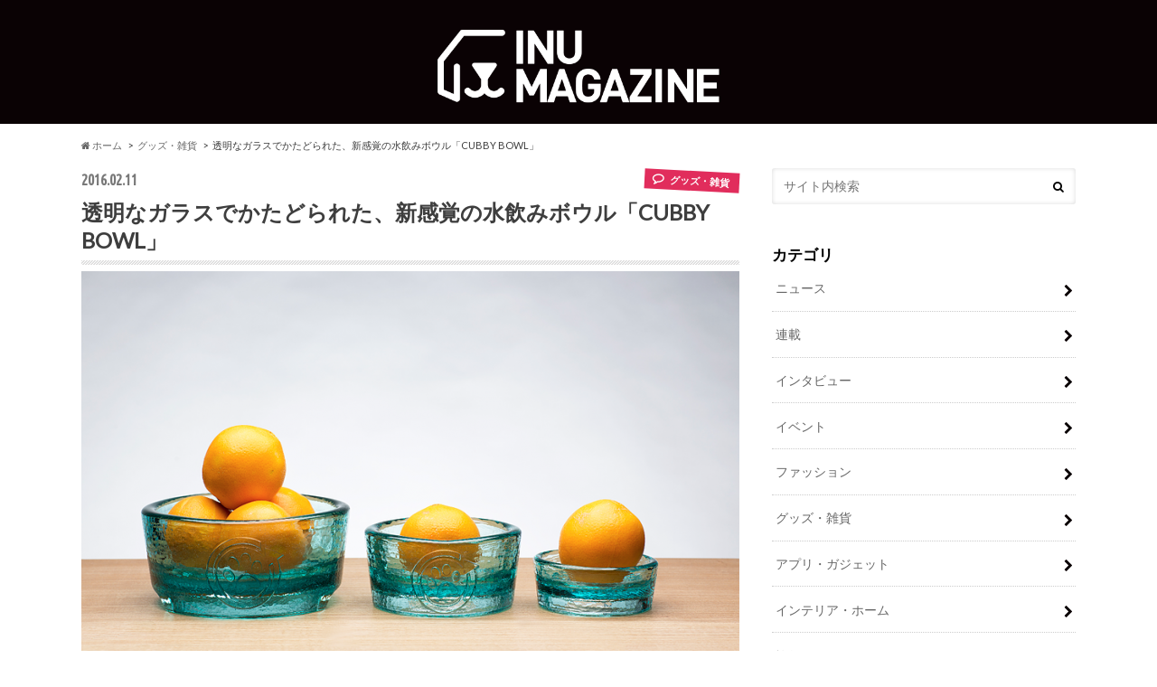

--- FILE ---
content_type: text/html; charset=UTF-8
request_url: https://inumagazine.com/goods/cubby-bowl
body_size: 20375
content:
<!doctype html>
<!--[if lt IE 7]><html lang="ja"
	itemscope 
	itemtype="http://schema.org/Article" 
	prefix="og: http://ogp.me/ns#"  class="no-js lt-ie9 lt-ie8 lt-ie7"><![endif]-->
<!--[if (IE 7)&!(IEMobile)]><html lang="ja"
	itemscope 
	itemtype="http://schema.org/Article" 
	prefix="og: http://ogp.me/ns#"  class="no-js lt-ie9 lt-ie8"><![endif]-->
<!--[if (IE 8)&!(IEMobile)]><html lang="ja"
	itemscope 
	itemtype="http://schema.org/Article" 
	prefix="og: http://ogp.me/ns#"  class="no-js lt-ie9"><![endif]-->
<!--[if gt IE 8]><!--> <html lang="ja"
	itemscope 
	itemtype="http://schema.org/Article" 
	prefix="og: http://ogp.me/ns#"  class="no-js"><!--<![endif]-->

<head>
<meta charset="utf-8">
<meta http-equiv="X-UA-Compatible" content="IE=edge">
<title>  透明なガラスでかたどられた、新感覚の水飲みボウル「CUBBY BOWL」 | INU MAGAZINE（イヌ マガジン）</title>
<meta name="HandheldFriendly" content="True">
<meta name="MobileOptimized" content="320">
<meta name="viewport" content="width=device-width, initial-scale=1.0, minimum-scale=1.0, maximum-scale=1.0, user-scalable=no">
<meta name="google-site-verification" content="kOS0pF7kb4GkpT_LfoPGU7YweDvAPjbgLPfZ8pGTDYs" />
<link rel="apple-touch-icon" href="https://inumagazine.com/wp-content/uploads/2016/01/logo_sq_b.png">
<link rel="icon" href="https://inumagazine.com/wp-content/uploads/2016/01/logo_sq_b.png">

<link rel="pingback" href="https://inumagazine.com/xmlrpc.php">

<!--[if IE]>
<link rel="shortcut icon" href="https://inumagazine.com/wp-content/uploads/2016/01/logo_sq_b.png">
<![endif]-->
<!--[if lt IE 9]>
<script src="http://html5shiv.googlecode.com/svn/trunk/html5.js"></script>
<script src="http://css3-mediaqueries-js.googlecode.com/svn/trunk/css3-mediaqueries.js"></script>
<![endif]-->

<!-- GAタグ -->
<script>
  (function(i,s,o,g,r,a,m){i['GoogleAnalyticsObject']=r;i[r]=i[r]||function(){
  (i[r].q=i[r].q||[]).push(arguments)},i[r].l=1*new Date();a=s.createElement(o),
  m=s.getElementsByTagName(o)[0];a.async=1;a.src=g;m.parentNode.insertBefore(a,m)
  })(window,document,'script','//www.google-analytics.com/analytics.js','ga');

  ga('create', 'UA-71927316-1', 'auto');
  ga('send', 'pageview');

</script>


<!-- All in One SEO Pack 2.4.2 by Michael Torbert of Semper Fi Web Design[-1,-1] -->
<meta name="description"  content="こんな水飲みボウル見たことない。そんな一言が思わず口をついて出てしまいそうな、新感覚の水飲みボウルがあります。 その名も、「CUBBY BOWL」。 なんとガラスでつくられた透明なボウルになっており、インテリアとしてもぴったりな、とってもおしゃれなガラスボウルなのです。 リサイクルされたガラスでハンドメイド" />

<link rel="canonical" href="https://inumagazine.com/goods/cubby-bowl" />
<meta property="og:title" content="透明なガラスでかたどられた、新感覚の水飲みボウル「CUBBY BOWL」" />
<meta property="og:type" content="article" />
<meta property="og:url" content="https://inumagazine.com/goods/cubby-bowl" />
<meta property="og:image" content="https://inumagazine.com/wp-content/uploads/2016/02/glassbowk.png" />
<meta property="og:site_name" content="INU MAGAZINE（イヌマガジン）" />
<meta property="fb:admins" content="956781144347075" />
<meta property="og:description" content="こんな水飲みボウル見たことない。そんな一言が思わず口をついて出てしまいそうな、新感覚の水飲みボウルがあります。 その名も、「CUBBY BOWL」。 なんとガラスでつくられた透明なボウルになっており、インテリアとしてもぴったりな、とってもおしゃれなガラスボウルなのです。 リサイクルされたガラスでハンドメイド 出典：bowls-for-dogs/chxe 「CUBBY BOWL」は、アメリカでリサイクルされたガラスを100%使用。 非中毒性のガラスでつくられた「CUBBY BOWL」は、安全性に優れているので、愛犬が日々使用する水飲みボウルとしては安心して使うことが出来そうです。 こちらの動画からは、作られている過程など「CUBBY BOWL」の裏側を知ることが出来ます。 カラーバリエーションも豊富 「CUBBY BOWL」は、クリアなガラスでつくられているので、インテリアのアクセントとしてもおすすめです。 カラーバリエーションも３色展開されているので、お気入りのボウルを手に入れてみるといいでしょう。 Cubby Mini Aqua 出典： Cubby Mini Celery 出典： Cubby Mini Tangerine 出典： また、ボウルのサイズも小型犬、中型犬、大型犬とそれぞれの犬種にあわせたサイズ展開もされているので、ぜひ興味のあるかたはチェックしてみてください。" />
<meta property="article:publisher" content="https://www.facebook.com/inumagazine.japan" />
<meta property="article:author" content="https://www.facebook.com/inumagazine.japan" />
<meta property="article:published_time" content="2016-02-11T12:30:04Z" />
<meta property="article:modified_time" content="2016-02-11T00:42:11Z" />
<meta name="twitter:card" content="summary" />
<meta name="twitter:site" content="@inumagazine" />
<meta name="twitter:creator" content="@inumagazine" />
<meta name="twitter:domain" content="twitter.com/inumagazine" />
<meta name="twitter:title" content="透明なガラスでかたどられた、新感覚の水飲みボウル「CUBBY BOWL」" />
<meta name="twitter:description" content="こんな水飲みボウル見たことない。そんな一言が思わず口をついて出てしまいそうな、新感覚の水飲みボウルがあります。 その名も、「CUBBY BOWL」。 なんとガラスでつくられた透明なボウルになっており、インテリアとしてもぴったりな、とってもおしゃれなガラスボウルなのです。 リサイクルされたガラスでハンドメイド 出典：bowls-for-dogs/chxe 「CUBBY BOWL」は、アメリカでリサイクルされたガラスを100%使用。 非中毒性のガラスでつくられた「CUBBY BOWL」は、安全性に優れているので、愛犬が日々使用する水飲みボウルとしては安心して使うことが出来そうです。 こちらの動画からは、作られている過程など「CUBBY BOWL」の裏側を知ることが出来ます。 カラーバリエーションも豊富 「CUBBY BOWL」は、クリアなガラスでつくられているので、インテリアのアクセントとしてもおすすめです。 カラーバリエーションも３色展開されているので、お気入りのボウルを手に入れてみるといいでしょう。 Cubby Mini Aqua 出典： Cubby Mini Celery 出典： Cubby Mini Tangerine 出典： また、ボウルのサイズも小型犬、中型犬、大型犬とそれぞれの犬種にあわせたサイズ展開もされているので、ぜひ興味のあるかたはチェックしてみてください。" />
<meta name="twitter:image" content="https://inumagazine.com/wp-content/uploads/2016/02/glassbowk.png" />
<meta itemprop="image" content="https://inumagazine.com/wp-content/uploads/2016/02/glassbowk.png" />
<!-- /all in one seo pack -->
<link rel='dns-prefetch' href='//s0.wp.com' />
<link rel='dns-prefetch' href='//js.hs-scripts.com' />
<link rel='dns-prefetch' href='//secure.gravatar.com' />
<link rel='dns-prefetch' href='//maxcdn.bootstrapcdn.com' />
<link rel='dns-prefetch' href='//s.w.org' />
<link rel="alternate" type="application/rss+xml" title="INU MAGAZINE（イヌ マガジン） &raquo; フィード" href="https://inumagazine.com/feed" />
<link rel="alternate" type="application/rss+xml" title="INU MAGAZINE（イヌ マガジン） &raquo; コメントフィード" href="https://inumagazine.com/comments/feed" />
<link rel="alternate" type="application/rss+xml" title="INU MAGAZINE（イヌ マガジン） &raquo; 透明なガラスでかたどられた、新感覚の水飲みボウル「CUBBY BOWL」 のコメントのフィード" href="https://inumagazine.com/goods/cubby-bowl/feed" />
		<script type="text/javascript">
			window._wpemojiSettings = {"baseUrl":"https:\/\/s.w.org\/images\/core\/emoji\/2.3\/72x72\/","ext":".png","svgUrl":"https:\/\/s.w.org\/images\/core\/emoji\/2.3\/svg\/","svgExt":".svg","source":{"concatemoji":"https:\/\/inumagazine.com\/wp-includes\/js\/wp-emoji-release.min.js"}};
			!function(t,a,e){var r,i,n,o=a.createElement("canvas"),l=o.getContext&&o.getContext("2d");function c(t){var e=a.createElement("script");e.src=t,e.defer=e.type="text/javascript",a.getElementsByTagName("head")[0].appendChild(e)}for(n=Array("flag","emoji4"),e.supports={everything:!0,everythingExceptFlag:!0},i=0;i<n.length;i++)e.supports[n[i]]=function(t){var e,a=String.fromCharCode;if(!l||!l.fillText)return!1;switch(l.clearRect(0,0,o.width,o.height),l.textBaseline="top",l.font="600 32px Arial",t){case"flag":return(l.fillText(a(55356,56826,55356,56819),0,0),e=o.toDataURL(),l.clearRect(0,0,o.width,o.height),l.fillText(a(55356,56826,8203,55356,56819),0,0),e===o.toDataURL())?!1:(l.clearRect(0,0,o.width,o.height),l.fillText(a(55356,57332,56128,56423,56128,56418,56128,56421,56128,56430,56128,56423,56128,56447),0,0),e=o.toDataURL(),l.clearRect(0,0,o.width,o.height),l.fillText(a(55356,57332,8203,56128,56423,8203,56128,56418,8203,56128,56421,8203,56128,56430,8203,56128,56423,8203,56128,56447),0,0),e!==o.toDataURL());case"emoji4":return l.fillText(a(55358,56794,8205,9794,65039),0,0),e=o.toDataURL(),l.clearRect(0,0,o.width,o.height),l.fillText(a(55358,56794,8203,9794,65039),0,0),e!==o.toDataURL()}return!1}(n[i]),e.supports.everything=e.supports.everything&&e.supports[n[i]],"flag"!==n[i]&&(e.supports.everythingExceptFlag=e.supports.everythingExceptFlag&&e.supports[n[i]]);e.supports.everythingExceptFlag=e.supports.everythingExceptFlag&&!e.supports.flag,e.DOMReady=!1,e.readyCallback=function(){e.DOMReady=!0},e.supports.everything||(r=function(){e.readyCallback()},a.addEventListener?(a.addEventListener("DOMContentLoaded",r,!1),t.addEventListener("load",r,!1)):(t.attachEvent("onload",r),a.attachEvent("onreadystatechange",function(){"complete"===a.readyState&&e.readyCallback()})),(r=e.source||{}).concatemoji?c(r.concatemoji):r.wpemoji&&r.twemoji&&(c(r.twemoji),c(r.wpemoji)))}(window,document,window._wpemojiSettings);
		</script>
		<style type="text/css">
img.wp-smiley,
img.emoji {
	display: inline !important;
	border: none !important;
	box-shadow: none !important;
	height: 1em !important;
	width: 1em !important;
	margin: 0 .07em !important;
	vertical-align: -0.1em !important;
	background: none !important;
	padding: 0 !important;
}
</style>
<link rel='stylesheet' id='contact-form-7-css'  href='https://inumagazine.com/wp-content/plugins/contact-form-7/includes/css/styles.css' type='text/css' media='all' />
<link rel='stylesheet' id='sb_instagram_styles-css'  href='https://inumagazine.com/wp-content/plugins/instagram-feed/css/sb-instagram.min.css' type='text/css' media='all' />
<link rel='stylesheet' id='sb-font-awesome-css'  href='https://maxcdn.bootstrapcdn.com/font-awesome/4.7.0/css/font-awesome.min.css' type='text/css' media='all' />
<link rel='stylesheet' id='toc-screen-css'  href='https://inumagazine.com/wp-content/plugins/table-of-contents-plus/screen.min.css' type='text/css' media='all' />
<link rel='stylesheet' id='wordpress-popular-posts-css-css'  href='https://inumagazine.com/wp-content/plugins/wordpress-popular-posts/public/css/wpp.css' type='text/css' media='all' />
<link rel='stylesheet' id='jetpack_css-css'  href='https://inumagazine.com/wp-content/plugins/jetpack/css/jetpack.css' type='text/css' media='all' />
<link rel='stylesheet' id='style-css'  href='https://inumagazine.com/wp-content/themes/hummingbird/style.css' type='text/css' media='all' />
<link rel='stylesheet' id='slider-css'  href='https://inumagazine.com/wp-content/themes/hummingbird/library/css/bx-slider.css' type='text/css' media='all' />
<link rel='stylesheet' id='shortcode-css'  href='https://inumagazine.com/wp-content/themes/hummingbird/library/css/shortcode.css' type='text/css' media='all' />
<script type='text/javascript' src='https://inumagazine.com/wp-includes/js/jquery/jquery.js'></script>
<script type='text/javascript' src='https://inumagazine.com/wp-includes/js/jquery/jquery-migrate.min.js'></script>
<script type='text/javascript'>
/* <![CDATA[ */
var wpp_params = {"sampling_active":"0","sampling_rate":"100","ajax_url":"https:\/\/inumagazine.com\/wp-admin\/admin-ajax.php","action":"update_views_ajax","ID":"2329","token":"06b6021ca5"};
var wpp_params = {"sampling_active":"0","sampling_rate":"100","ajax_url":"https:\/\/inumagazine.com\/wp-admin\/admin-ajax.php","action":"update_views_ajax","ID":"2329","token":"06b6021ca5"};
/* ]]> */
</script>
<script type='text/javascript' src='https://inumagazine.com/wp-content/plugins/wordpress-popular-posts/public/js/tracking.js'></script>
<link rel='https://api.w.org/' href='https://inumagazine.com/wp-json/' />
<link rel='shortlink' href='https://wp.me/p6OCHN-Bz' />
<link rel="alternate" type="application/json+oembed" href="https://inumagazine.com/wp-json/oembed/1.0/embed?url=https%3A%2F%2Finumagazine.com%2Fgoods%2Fcubby-bowl" />
<link rel="alternate" type="text/xml+oembed" href="https://inumagazine.com/wp-json/oembed/1.0/embed?url=https%3A%2F%2Finumagazine.com%2Fgoods%2Fcubby-bowl&#038;format=xml" />
<style type="text/css">div#toc_container ul li {font-size: 90%;}</style>
<link rel='dns-prefetch' href='//v0.wordpress.com'/>
<style type="text/css">
body{color: #3E3E3E;}
a{color: #e12d5c;}
a:hover{color: #e0849c;}
.hentry footer .post-categories li a,.hentry footer .tags a{  background: #e12d5c;  border:1px solid #e12d5c;}
.hentry footer .tags a{color:#e12d5c; background: none;}
.hentry footer .post-categories li a:hover,.hentry footer .tags a:hover{ background:#e0849c;  border-color:#e0849c;}
input[type="text"],input[type="password"],input[type="datetime"],input[type="datetime-local"],input[type="date"],input[type="month"],input[type="time"],input[type="week"],input[type="number"],input[type="email"],input[type="url"],input[type="search"],input[type="tel"],input[type="color"],select,textarea,.field { background-color: #FFFFFF;}
/*ヘッダー*/
.header{background: #0a0204; color: #ffffff;}
#logo a,.nav li a,.nav_btn{color: #ffffff;}
#logo a:hover,.nav li a:hover{color:#FFFF00;}
@media only screen and (min-width: 768px) {
.nav ul {background: #0E0E0E;}
.nav li ul.sub-menu li a{color: #BAB4B0;}
}
/*メインエリア*/
.widgettitle {background: #0a0204; color:  #ffffff;}
.widget li a:after{color: #0a0204!important;}
/* 投稿ページ見出し */
.entry-content h2{background: #0a0204;}
.entry-content h3{border-color: #0a0204;}
/* リスト要素 */
.entry-content ul li:before{ background: #0a0204;}
.entry-content ol li:before{ background: #0a0204;}
/* カテゴリーラベル */
.post-list-card .post-list .eyecatch .cat-name,.top-post-list .post-list .eyecatch .cat-name,.byline .cat-name,.single .authorbox .author-newpost li .cat-name,.related-box li .cat-name,#top_carousel .bx-wrapper ul li .osusume-label{background: #e12d5c; color:  #ffffff;}
/* CTA */
.cta-inner{ background: #0E0E0E;}
/* ランキングバッジ */
ul.wpp-list li a:before{background: #0a0204;}
/* アーカイブのボタン */
.readmore a{border:1px solid #e12d5c;color:#e12d5c;}
.readmore a:hover{background:#e12d5c;color:#fff;}
/* ボタンの色 */
.btn-wrap a{background: #e12d5c;border: 1px solid #e12d5c;}
.btn-wrap a:hover{background: #e0849c;}
.btn-wrap.simple a{border:1px solid #e12d5c;color:#e12d5c;}
.btn-wrap.simple a:hover{background:#e12d5c;}
/* コメント */
.blue-btn, .comment-reply-link, #submit { background-color: #e12d5c; }
.blue-btn:hover, .comment-reply-link:hover, #submit:hover, .blue-btn:focus, .comment-reply-link:focus, #submit:focus {background-color: #e0849c; }
/* サイドバー */
.widget a{text-decoration:none; color:#666666;}
.widget a:hover{color:#999999;}
/*フッター*/
#footer-top{background-color: #0E0E0E; color: #CACACA;}
.footer a,#footer-top a{color: #BAB4B0;}
#footer-top .widgettitle{color: #CACACA;}
.footer {background-color: #0E0E0E;color: #CACACA;}
.footer-links li:before{ color: #0a0204;}
/* ページネーション */
.pagination a, .pagination span,.page-links a , .page-links ul > li > span{border-color: #e12d5c; color: #e12d5c;}
.pagination .current{background-color: #e12d5c;}
.pagination a:hover, .pagination a:focus,.page-links a:hover, .page-links a:focus{background-color: #e12d5c; color: #fff;}
.pagination .current:hover, .pagination .current:focus{color: #e0849c;}
</style>
<style type="text/css" id="custom-background-css">
body.custom-background { background-color: #ffffff; }
</style>
			<style type="text/css" id="wp-custom-css">
				/*
カスタム CSS 機能へようこそ。

使い方についてはこちらをご覧ください
(英語ドキュメンテーション)。http://wp.me/PEmnE-Bt
*/
div .booklink-box {
	border: 1px solid #f0f0f0;
	padding: 30px;
}

div .kaerebalink-box {
	border: 1px solid #f0f0f0;
	padding: 30px;
}

#content.lp-wrap .hentry header {
	display: none;
}

.facebook a {
	background: #305097;
	border: 1px solid #305097;
}

.twitter a {
	background: #1BB4D3;
	border: 1px solid #1BB4D3;
}

div .lp-magazine-image img {
	width: 100%;
}			</style>
		
<script type="text/javascript" src="//native.sharethrough.com/assets/sfp.js"></script>

<script type='text/javascript'>
  (function() {
    var useSSL = 'https:' == document.location.protocol;
    var src = (useSSL ? 'https:' : 'http:') +
        '//www.googletagservices.com/tag/js/gpt.js';
    document.write('<scr' + 'ipt src="' + src + '"></scr' + 'ipt>');
  })();
</script>

<script type='text/javascript'>
  googletag.cmd.push(function() {
    googletag.defineSlot('/128632496/sharethrough-article1', [1, 1], 'div-gpt-ad-1468493414187-0').addService(googletag.pubads());
    googletag.pubads().enableSingleRequest();
    googletag.pubads().enableSyncRendering();
    googletag.enableServices();
  });
</script>



</head>

<body class="post-template-default single single-post postid-2329 single-format-standard custom-background" itemscope itemtype="http://schema.org/WebPage">
<div id="fb-root"></div>
<script>(function(d, s, id) {
  var js, fjs = d.getElementsByTagName(s)[0];
  if (d.getElementById(id)) return;
  js = d.createElement(s); js.id = id;
  js.src = "//connect.facebook.net/ja_JP/sdk.js#xfbml=1&version=v2.5&appId=452115388169576";
  fjs.parentNode.insertBefore(js, fjs);
}(document, 'script', 'facebook-jssdk'));</script>
<div id="container">

<header class="header headercenter" role="banner" itemscope itemtype="http://schema.org/WPHeader">
<div id="inner-header" class="wrap cf descriptionnone">
<div id="logo" class="gf">
<p class="h1 img" itemscope itemtype="http://schema.org/Organization"><a href="https://inumagazine.com"><img src="https://inumagazine.com/wp-content/uploads/2016/08/logo_2x_big.png" alt="INU MAGAZINE（イヌ マガジン）"></a></p>
</div>

<nav id="g_nav" role="navigation" itemscope itemtype="http://schema.org/SiteNavigationElement">

<ul id="menu-%e3%82%ab%e3%83%86%e3%82%b4%e3%83%aa" class="nav top-nav cf"><li id="menu-item-6157" class="menu-item menu-item-type-taxonomy menu-item-object-category menu-item-6157"><a href="https://inumagazine.com/category/news">ニュース<span class="gf"></span></a></li>
<li id="menu-item-7019" class="menu-item menu-item-type-taxonomy menu-item-object-category menu-item-7019"><a href="https://inumagazine.com/category/series">連載<span class="gf"></span></a></li>
<li id="menu-item-7027" class="menu-item menu-item-type-taxonomy menu-item-object-category menu-item-7027"><a href="https://inumagazine.com/category/interview">インタビュー<span class="gf"></span></a></li>
<li id="menu-item-7025" class="menu-item menu-item-type-taxonomy menu-item-object-category menu-item-7025"><a href="https://inumagazine.com/category/event">イベント<span class="gf"></span></a></li>
<li id="menu-item-12" class="menu-item menu-item-type-taxonomy menu-item-object-category menu-item-12"><a href="https://inumagazine.com/category/fashion">ファッション<span class="gf"></span></a></li>
<li id="menu-item-13" class="menu-item menu-item-type-taxonomy menu-item-object-category current-post-ancestor current-menu-parent current-post-parent menu-item-13"><a href="https://inumagazine.com/category/goods">グッズ・雑貨<span class="gf"></span></a></li>
<li id="menu-item-6156" class="menu-item menu-item-type-taxonomy menu-item-object-category menu-item-6156"><a href="https://inumagazine.com/category/appgadget">アプリ・ガジェット<span class="gf"></span></a></li>
<li id="menu-item-1558" class="menu-item menu-item-type-taxonomy menu-item-object-category menu-item-1558"><a href="https://inumagazine.com/category/interior">インテリア・ホーム<span class="gf"></span></a></li>
<li id="menu-item-15" class="menu-item menu-item-type-taxonomy menu-item-object-category menu-item-15"><a href="https://inumagazine.com/category/travel">旅行・おでかけ<span class="gf"></span></a></li>
<li id="menu-item-10" class="menu-item menu-item-type-taxonomy menu-item-object-category menu-item-10"><a href="https://inumagazine.com/category/gourmet">グルメ<span class="gf"></span></a></li>
<li id="menu-item-104" class="menu-item menu-item-type-taxonomy menu-item-object-category menu-item-104"><a href="https://inumagazine.com/category/knowhow">お役立ち・ノウハウ<span class="gf"></span></a></li>
<li id="menu-item-11" class="menu-item menu-item-type-taxonomy menu-item-object-category menu-item-11"><a href="https://inumagazine.com/category/care">病気・ケア・健康管理<span class="gf"></span></a></li>
<li id="menu-item-1559" class="menu-item menu-item-type-taxonomy menu-item-object-category menu-item-1559"><a href="https://inumagazine.com/category/others">Others<span class="gf"></span></a></li>
</ul></nav>
<button id="drawerBtn" class="nav_btn">≡</button>
<script type="text/javascript">
jQuery(function( $ ){
var menu = $('#g_nav'),
    menuBtn = $('#drawerBtn'),
    body = $(document.body),     
    menuWidth = menu.outerWidth();                
     
    menuBtn.on('click', function(){
    body.toggleClass('open');
        if(body.hasClass('open')){
            body.animate({'left' : menuWidth }, 300);            
            menu.animate({'left' : 0 }, 300);                    
        } else {
            menu.animate({'left' : -menuWidth }, 300);
            body.animate({'left' : 0 }, 300);            
        }             
    });
});    
</script>

</div>
</header>
<div id="breadcrumb" class="breadcrumb inner wrap cf"><ul><li itemtype="http://data-vocabulary.org/Breadcrumb"><a href="https://inumagazine.com/" itemprop="url"><i class="fa fa-home"></i> ホーム</a></li><li itemtype="http://data-vocabulary.org/Breadcrumb"><a href="https://inumagazine.com/category/goods" itemprop="url">グッズ・雑貨</a></li><li itemtype="http://data-vocabulary.org/Breadcrumb">透明なガラスでかたどられた、新感覚の水飲みボウル「CUBBY BOWL」</li></ul></div>
<div id="content">
<div id="inner-content" class="wrap cf">

<main id="main" class="m-all t-all d-5of7 cf" role="main" itemscope itemprop="mainContentOfPage" itemtype="http://schema.org/Blog">
<article id="post-2329" class="cf post-2329 post type-post status-publish format-standard has-post-thumbnail hentry category-goods" role="article" itemscope itemprop="blogPost" itemtype="http://schema.org/BlogPosting">
<header class="article-header entry-header animated fadeInDown">
<p class="byline entry-meta vcard cf">
<span class="date gf entry-date updated">2016.02.11</span>
<span class="cat-name cat-id-9">グッズ・雑貨</span>
<span class="writer" style="display: none;"><span class="name author"><span class="fn">INU MAGAZINE編集部</span></span></span>
</p>
<h1 class="entry-title single-title" itemprop="headline" rel="bookmark">透明なガラスでかたどられた、新感覚の水飲みボウル「CUBBY BOWL」</h1>
<figure class="eyecatch animated fadeInUp">
<img width="728" height="493" src="https://inumagazine.com/wp-content/uploads/2016/02/glassbowk-728x493.png" class="attachment-single-thum size-single-thum wp-post-image" alt="" srcset="https://inumagazine.com/wp-content/uploads/2016/02/glassbowk-728x493.png 728w, https://inumagazine.com/wp-content/uploads/2016/02/glassbowk-300x203.png 300w, https://inumagazine.com/wp-content/uploads/2016/02/glassbowk-768x520.png 768w, https://inumagazine.com/wp-content/uploads/2016/02/glassbowk.png 848w" sizes="(max-width: 728px) 100vw, 728px" data-attachment-id="2332" data-permalink="https://inumagazine.com/goods/cubby-bowl/attachment/glassbowk" data-orig-file="https://inumagazine.com/wp-content/uploads/2016/02/glassbowk.png" data-orig-size="848,574" data-comments-opened="0" data-image-meta="{&quot;aperture&quot;:&quot;0&quot;,&quot;credit&quot;:&quot;&quot;,&quot;camera&quot;:&quot;&quot;,&quot;caption&quot;:&quot;&quot;,&quot;created_timestamp&quot;:&quot;0&quot;,&quot;copyright&quot;:&quot;&quot;,&quot;focal_length&quot;:&quot;0&quot;,&quot;iso&quot;:&quot;0&quot;,&quot;shutter_speed&quot;:&quot;0&quot;,&quot;title&quot;:&quot;&quot;,&quot;orientation&quot;:&quot;0&quot;}" data-image-title="glassbowk" data-image-description="" data-medium-file="https://inumagazine.com/wp-content/uploads/2016/02/glassbowk-300x203.png" data-large-file="https://inumagazine.com/wp-content/uploads/2016/02/glassbowk.png" /></figure>
<div class="share short">
<div class="sns">
<ul class="clearfix">
<!--ツイートボタン-->
<li class="twitter"> 
<a target="blank" href="http://twitter.com/intent/tweet?url=https%3A%2F%2Finumagazine.com%2Fgoods%2Fcubby-bowl&text=%E9%80%8F%E6%98%8E%E3%81%AA%E3%82%AC%E3%83%A9%E3%82%B9%E3%81%A7%E3%81%8B%E3%81%9F%E3%81%A9%E3%82%89%E3%82%8C%E3%81%9F%E3%80%81%E6%96%B0%E6%84%9F%E8%A6%9A%E3%81%AE%E6%B0%B4%E9%A3%B2%E3%81%BF%E3%83%9C%E3%82%A6%E3%83%AB%E3%80%8CCUBBY+BOWL%E3%80%8D&via=inumagazine&tw_p=tweetbutton" ><i class="fa fa-twitter"></i><span class="text">ツイート</span><span class="count"></span></a>
</li>

<!--Facebookボタン-->      
<li class="facebook">
<a href="http://www.facebook.com/share.php?u=https://inumagazine.com/goods/cubby-bowl"onclick="window.open(this.href, 'FBwindow', 'width=650, height=450, menubar=no, toolbar=no, scrollbars=yes'); return false;"><i class="fa fa-facebook"></i>
<span class="text">シェア</span><span class="count"></span></a>
</li>

<!--Google+1ボタン-->
<li class="googleplus">
<a href="https://plusone.google.com/_/+1/confirm?hl=ja&url=https://inumagazine.com/goods/cubby-bowl" onclick="window.open(this.href, 'window', 'width=550, height=450,personalbar=0,toolbar=0,scrollbars=1,resizable=1'); return false;" rel="tooltip" data-toggle="tooltip" data-placement="top" title="GooglePlusで共有"><i class="fa fa-google-plus"></i><span class="text">Google+</span><span class="count"></span></a>
</li>

<!--はてブボタン-->  
<li class="hatebu">       
<a href="http://b.hatena.ne.jp/add?mode=confirm&url=https://inumagazine.com/goods/cubby-bowl&title=%E9%80%8F%E6%98%8E%E3%81%AA%E3%82%AC%E3%83%A9%E3%82%B9%E3%81%A7%E3%81%8B%E3%81%9F%E3%81%A9%E3%82%89%E3%82%8C%E3%81%9F%E3%80%81%E6%96%B0%E6%84%9F%E8%A6%9A%E3%81%AE%E6%B0%B4%E9%A3%B2%E3%81%BF%E3%83%9C%E3%82%A6%E3%83%AB%E3%80%8CCUBBY+BOWL%E3%80%8D" onclick="window.open(this.href, 'HBwindow', 'width=600, height=400, menubar=no, toolbar=no, scrollbars=yes'); return false;" target="_blank"><span class="text">はてブ</span><span class="count"></span></a>
</li>

<!--ポケットボタン-->      
<li class="pocket">
<a href="http://getpocket.com/edit?url=https://inumagazine.com/goods/cubby-bowl&title=透明なガラスでかたどられた、新感覚の水飲みボウル「CUBBY BOWL」" onclick="window.open(this.href, 'FBwindow', 'width=550, height=350, menubar=no, toolbar=no, scrollbars=yes'); return false;"><i class="fa fa-get-pocket"></i><span class="text">Pocket</span><span class="count"></span></a></li>
</ul>
</div> 
</div></header>



<section class="entry-content cf" itemprop="articleBody">


<p>こんな水飲みボウル見たことない。そんな一言が思わず口をついて出てしまいそうな、新感覚の水飲みボウルがあります。</p>
<p>その名も、「CUBBY BOWL」。</p>
<p>なんとガラスでつくられた透明なボウルになっており、インテリアとしてもぴったりな、とってもおしゃれなガラスボウルなのです。</p>
<h2>リサイクルされたガラスでハンドメイド</h2>
<a href="https://inumagazine.com/wp-content/uploads/2016/02/dogvowl.jpg" rel="attachment wp-att-2334"><img data-attachment-id="2334" data-permalink="https://inumagazine.com/goods/cubby-bowl/attachment/dogvowl" data-orig-file="https://inumagazine.com/wp-content/uploads/2016/02/dogvowl.jpg" data-orig-size="702,468" data-comments-opened="0" data-image-meta="{&quot;aperture&quot;:&quot;0&quot;,&quot;credit&quot;:&quot;&quot;,&quot;camera&quot;:&quot;&quot;,&quot;caption&quot;:&quot;&quot;,&quot;created_timestamp&quot;:&quot;0&quot;,&quot;copyright&quot;:&quot;&quot;,&quot;focal_length&quot;:&quot;0&quot;,&quot;iso&quot;:&quot;0&quot;,&quot;shutter_speed&quot;:&quot;0&quot;,&quot;title&quot;:&quot;&quot;,&quot;orientation&quot;:&quot;0&quot;}" data-image-title="dogvowl" data-image-description="" data-medium-file="https://inumagazine.com/wp-content/uploads/2016/02/dogvowl-300x200.jpg" data-large-file="https://inumagazine.com/wp-content/uploads/2016/02/dogvowl.jpg" class="alignnone size-full wp-image-2334" src="https://inumagazine.com/wp-content/uploads/2016/02/dogvowl.jpg" alt="dogvowl" width="702" height="468" srcset="https://inumagazine.com/wp-content/uploads/2016/02/dogvowl.jpg 702w, https://inumagazine.com/wp-content/uploads/2016/02/dogvowl-300x200.jpg 300w" sizes="(max-width: 702px) 100vw, 702px" /></a>
<h6>出典：<a href="http://www.pawnosh.com/#!bowls-for-dogs/chxe" class="external" rel="nofollow" target="_blank">http://www.pawnosh.com/#!bowls-for-dogs/chxe</a></h6>
<p>「CUBBY BOWL」は、アメリカでリサイクルされたガラスを100%使用。</p>
<p>非中毒性のガラスでつくられた「CUBBY BOWL」は、安全性に優れているので、愛犬が日々使用する水飲みボウルとしては安心して使うことが出来そうです。</p>
<p><span class="embed-youtube" style="text-align:center; display: block;"><div class="youtube-container"><iframe class='youtube-player' type='text/html' width='728' height='440' src='https://www.youtube.com/embed/BHenZU9cPuA?version=3&#038;rel=1&#038;fs=1&#038;autohide=2&#038;showsearch=0&#038;showinfo=1&#038;iv_load_policy=1&#038;wmode=transparent' allowfullscreen='true' style='border:0;'></iframe></div></span></p>
<p>こちらの動画からは、作られている過程など「CUBBY BOWL」の裏側を知ることが出来ます。</p>
<h2>カラーバリエーションも豊富</h2>
<p>「CUBBY BOWL」は、クリアなガラスでつくられているので、インテリアのアクセントとしてもおすすめです。</p>
<p>カラーバリエーションも３色展開されているので、お気入りのボウルを手に入れてみるといいでしょう。</p>
<h3>Cubby Mini Aqua</h3>
<a href="https://inumagazine.com/wp-content/uploads/2016/02/aqua.jpg" rel="attachment wp-att-2330"><img data-attachment-id="2330" data-permalink="https://inumagazine.com/goods/cubby-bowl/attachment/aqua" data-orig-file="https://inumagazine.com/wp-content/uploads/2016/02/aqua.jpg" data-orig-size="900,600" data-comments-opened="0" data-image-meta="{&quot;aperture&quot;:&quot;0&quot;,&quot;credit&quot;:&quot;&quot;,&quot;camera&quot;:&quot;&quot;,&quot;caption&quot;:&quot;&quot;,&quot;created_timestamp&quot;:&quot;0&quot;,&quot;copyright&quot;:&quot;&quot;,&quot;focal_length&quot;:&quot;0&quot;,&quot;iso&quot;:&quot;0&quot;,&quot;shutter_speed&quot;:&quot;0&quot;,&quot;title&quot;:&quot;&quot;,&quot;orientation&quot;:&quot;0&quot;}" data-image-title="aqua" data-image-description="" data-medium-file="https://inumagazine.com/wp-content/uploads/2016/02/aqua-300x200.jpg" data-large-file="https://inumagazine.com/wp-content/uploads/2016/02/aqua.jpg" class="alignnone size-full wp-image-2330" src="https://inumagazine.com/wp-content/uploads/2016/02/aqua.jpg" alt="aqua" width="900" height="600" srcset="https://inumagazine.com/wp-content/uploads/2016/02/aqua.jpg 900w, https://inumagazine.com/wp-content/uploads/2016/02/aqua-300x200.jpg 300w, https://inumagazine.com/wp-content/uploads/2016/02/aqua-768x512.jpg 768w, https://inumagazine.com/wp-content/uploads/2016/02/aqua-728x485.jpg 728w" sizes="(max-width: 900px) 100vw, 900px" /></a>
<h6>出典：<a href="http://www.pawnosh.com/" class="external" rel="nofollow" target="_blank">http://www.pawnosh.com/</a></h6>
<h3>Cubby Mini Celery</h3>
<a href="https://inumagazine.com/wp-content/uploads/2016/02/cerly.jpg" rel="attachment wp-att-2331"><img data-attachment-id="2331" data-permalink="https://inumagazine.com/goods/cubby-bowl/attachment/cerly" data-orig-file="https://inumagazine.com/wp-content/uploads/2016/02/cerly.jpg" data-orig-size="900,600" data-comments-opened="0" data-image-meta="{&quot;aperture&quot;:&quot;0&quot;,&quot;credit&quot;:&quot;&quot;,&quot;camera&quot;:&quot;&quot;,&quot;caption&quot;:&quot;&quot;,&quot;created_timestamp&quot;:&quot;0&quot;,&quot;copyright&quot;:&quot;&quot;,&quot;focal_length&quot;:&quot;0&quot;,&quot;iso&quot;:&quot;0&quot;,&quot;shutter_speed&quot;:&quot;0&quot;,&quot;title&quot;:&quot;&quot;,&quot;orientation&quot;:&quot;0&quot;}" data-image-title="cerly" data-image-description="" data-medium-file="https://inumagazine.com/wp-content/uploads/2016/02/cerly-300x200.jpg" data-large-file="https://inumagazine.com/wp-content/uploads/2016/02/cerly.jpg" class="alignnone size-full wp-image-2331" src="https://inumagazine.com/wp-content/uploads/2016/02/cerly.jpg" alt="cerly" width="900" height="600" srcset="https://inumagazine.com/wp-content/uploads/2016/02/cerly.jpg 900w, https://inumagazine.com/wp-content/uploads/2016/02/cerly-300x200.jpg 300w, https://inumagazine.com/wp-content/uploads/2016/02/cerly-768x512.jpg 768w, https://inumagazine.com/wp-content/uploads/2016/02/cerly-728x485.jpg 728w" sizes="(max-width: 900px) 100vw, 900px" /></a>
<h6>出典：<a href="http://www.pawnosh.com/" class="external" rel="nofollow" target="_blank">http://www.pawnosh.com/</a></h6>
<h3>Cubby Mini Tangerine</h3>
<a href="https://inumagazine.com/wp-content/uploads/2016/02/red.jpg" rel="attachment wp-att-2333"><img data-attachment-id="2333" data-permalink="https://inumagazine.com/goods/cubby-bowl/attachment/red" data-orig-file="https://inumagazine.com/wp-content/uploads/2016/02/red.jpg" data-orig-size="900,600" data-comments-opened="0" data-image-meta="{&quot;aperture&quot;:&quot;0&quot;,&quot;credit&quot;:&quot;&quot;,&quot;camera&quot;:&quot;&quot;,&quot;caption&quot;:&quot;&quot;,&quot;created_timestamp&quot;:&quot;0&quot;,&quot;copyright&quot;:&quot;&quot;,&quot;focal_length&quot;:&quot;0&quot;,&quot;iso&quot;:&quot;0&quot;,&quot;shutter_speed&quot;:&quot;0&quot;,&quot;title&quot;:&quot;&quot;,&quot;orientation&quot;:&quot;0&quot;}" data-image-title="red" data-image-description="" data-medium-file="https://inumagazine.com/wp-content/uploads/2016/02/red-300x200.jpg" data-large-file="https://inumagazine.com/wp-content/uploads/2016/02/red.jpg" class="alignnone size-full wp-image-2333" src="https://inumagazine.com/wp-content/uploads/2016/02/red.jpg" alt="red" width="900" height="600" srcset="https://inumagazine.com/wp-content/uploads/2016/02/red.jpg 900w, https://inumagazine.com/wp-content/uploads/2016/02/red-300x200.jpg 300w, https://inumagazine.com/wp-content/uploads/2016/02/red-768x512.jpg 768w, https://inumagazine.com/wp-content/uploads/2016/02/red-728x485.jpg 728w" sizes="(max-width: 900px) 100vw, 900px" /></a>
<h6>出典：<a href="http://www.pawnosh.com/" class="external" rel="nofollow" target="_blank">http://www.pawnosh.com/</a></h6>
<p>また、ボウルのサイズも小型犬、中型犬、大型犬とそれぞれの犬種にあわせたサイズ展開もされているので、ぜひ興味のあるかたはチェックしてみてください。</p>
<div class="btn-wrap aligncenter "><a href="http://www.pawnosh.com/#!bowls-for-dogs/chxe" target="_blank" class="external" rel="nofollow">「CUBBY BOWL」をチェック！</a></div>


</section>


<footer class="article-footer">
<ul class="post-categories">
	<li><a href="https://inumagazine.com/category/goods" rel="category tag">グッズ・雑貨</a></li></ul>
<div class="fb-likebtn wow animated bounceIn cf" data-wow-delay="0.5s">
<div id="fb-root"></div>
<script>(function(d, s, id) {
var js, fjs = d.getElementsByTagName(s)[0];
if (d.getElementById(id)) return;
js = d.createElement(s); js.id = id;
js.src = "//connect.facebook.net/ja_JP/sdk.js#xfbml=1&version=v2.4&appId=271985329478941";
fjs.parentNode.insertBefore(js, fjs);
}(document, 'script', 'facebook-jssdk'));</script>
<figure class="eyecatch">
<img width="470" height="300" src="https://inumagazine.com/wp-content/uploads/2016/02/glassbowk-470x300.png" class="attachment-home-thum size-home-thum wp-post-image" alt="" data-attachment-id="2332" data-permalink="https://inumagazine.com/goods/cubby-bowl/attachment/glassbowk" data-orig-file="https://inumagazine.com/wp-content/uploads/2016/02/glassbowk.png" data-orig-size="848,574" data-comments-opened="0" data-image-meta="{&quot;aperture&quot;:&quot;0&quot;,&quot;credit&quot;:&quot;&quot;,&quot;camera&quot;:&quot;&quot;,&quot;caption&quot;:&quot;&quot;,&quot;created_timestamp&quot;:&quot;0&quot;,&quot;copyright&quot;:&quot;&quot;,&quot;focal_length&quot;:&quot;0&quot;,&quot;iso&quot;:&quot;0&quot;,&quot;shutter_speed&quot;:&quot;0&quot;,&quot;title&quot;:&quot;&quot;,&quot;orientation&quot;:&quot;0&quot;}" data-image-title="glassbowk" data-image-description="" data-medium-file="https://inumagazine.com/wp-content/uploads/2016/02/glassbowk-300x203.png" data-large-file="https://inumagazine.com/wp-content/uploads/2016/02/glassbowk.png" /></figure>
<div class="rightbox"><div class="fb-like fb-button" data-href="https://www.facebook.com/inumagazine.japan/" data-layout="button_count" data-action="like" data-show-faces="false" data-share="false"></div><div class="like_text"><p>この記事が気に入ったら<br><i class="fa fa-thumbs-up"></i> いいねしよう！</p>
<p class="small">最新記事をお届けします。</p></div></div></div>

<div class="sharewrap wow animated bounceIn" data-wow-delay="0.5s">

<div class="share">
<div class="sns">
<ul class="clearfix">
<!--ツイートボタン-->
<li class="twitter"> 
<a target="blank" href="http://twitter.com/intent/tweet?url=https%3A%2F%2Finumagazine.com%2Fgoods%2Fcubby-bowl&text=%E9%80%8F%E6%98%8E%E3%81%AA%E3%82%AC%E3%83%A9%E3%82%B9%E3%81%A7%E3%81%8B%E3%81%9F%E3%81%A9%E3%82%89%E3%82%8C%E3%81%9F%E3%80%81%E6%96%B0%E6%84%9F%E8%A6%9A%E3%81%AE%E6%B0%B4%E9%A3%B2%E3%81%BF%E3%83%9C%E3%82%A6%E3%83%AB%E3%80%8CCUBBY+BOWL%E3%80%8D&via=inumagazine&tw_p=tweetbutton" ><i class="fa fa-twitter"></i><span class="text">ツイート</span><span class="count"></span></a>
</li>

<!--Facebookボタン-->      
<li class="facebook">
<a href="http://www.facebook.com/share.php?u=https://inumagazine.com/goods/cubby-bowl" onclick="window.open(this.href, 'FBwindow', 'width=650, height=450, menubar=no, toolbar=no, scrollbars=yes'); return false;"><i class="fa fa-facebook"></i>
<span class="text">シェア</span><span class="count"></span></a>
</li>

<!--はてブボタン-->  
<li class="hatebu">       
<a href="http://b.hatena.ne.jp/add?mode=confirm&url=https://inumagazine.com/goods/cubby-bowl&title=%E9%80%8F%E6%98%8E%E3%81%AA%E3%82%AC%E3%83%A9%E3%82%B9%E3%81%A7%E3%81%8B%E3%81%9F%E3%81%A9%E3%82%89%E3%82%8C%E3%81%9F%E3%80%81%E6%96%B0%E6%84%9F%E8%A6%9A%E3%81%AE%E6%B0%B4%E9%A3%B2%E3%81%BF%E3%83%9C%E3%82%A6%E3%83%AB%E3%80%8CCUBBY+BOWL%E3%80%8D" onclick="window.open(this.href, 'HBwindow', 'width=600, height=400, menubar=no, toolbar=no, scrollbars=yes'); return false;" target="_blank"><span class="text">はてブ</span><span class="count"></span></a>
</li>

<!--Google+1ボタン-->
<li class="googleplus">
<a href="https://plusone.google.com/_/+1/confirm?hl=ja&url=https://inumagazine.com/goods/cubby-bowl" onclick="window.open(this.href, 'window', 'width=550, height=450,personalbar=0,toolbar=0,scrollbars=1,resizable=1'); return false;" rel="tooltip" data-toggle="tooltip" data-placement="top" title="GooglePlusで共有"><i class="fa fa-google-plus"></i><span class="text">Google+</span><span class="count"></span></a>
</li>

<!--ポケットボタン-->      
<li class="pocket">
<a href="http://getpocket.com/edit?url=https://inumagazine.com/goods/cubby-bowl&title=透明なガラスでかたどられた、新感覚の水飲みボウル「CUBBY BOWL」" onclick="window.open(this.href, 'FBwindow', 'width=550, height=350, menubar=no, toolbar=no, scrollbars=yes'); return false;"><i class="fa fa-get-pocket"></i><span class="text">Pocket</span><span class="count"></span></a>
</li>

<!--feedlyボタン-->
<li class="feedly">
<a href="http://feedly.com/index.html#subscription%2Ffeed%2Fhttp%3A%2F%2Finumagazine.com%2Ffeed%2F"  target="blank"><i class="fa fa-rss"></i><span class="text">feedly</span><span class="count"></span></a>
</li>    
</ul>
</div>
</div></div>

<!-- share through -->
<div data-str-set-targeting-placement="ev7eMgzRG7zchXPnQ3L39ghz" style="display: none;"></div>

<!-- /128632496/sharethrough-article1 -->
<div id='div-gpt-ad-1468493414187-0' style='height:1px; width:1px;'>
<script type='text/javascript'>
googletag.cmd.push(function() { googletag.display('div-gpt-ad-1468493414187-0'); });
</script>
</div>




</footer>
</article>

<div class="np-post">
<div class="navigation">
<div class="prev np-post-list">
<a href="https://inumagazine.com/fashion/eye-of-dog-fashion" class="cf">
<figure class="eyecatch"><img width="150" height="150" src="https://inumagazine.com/wp-content/uploads/2016/02/eyeoft-150x150.jpg" class="attachment-thumbnail size-thumbnail wp-post-image" alt="" data-attachment-id="2352" data-permalink="https://inumagazine.com/fashion/eye-of-dog-fashion/attachment/eyeoft" data-orig-file="https://inumagazine.com/wp-content/uploads/2016/02/eyeoft.jpg" data-orig-size="555,710" data-comments-opened="0" data-image-meta="{&quot;aperture&quot;:&quot;0&quot;,&quot;credit&quot;:&quot;&quot;,&quot;camera&quot;:&quot;&quot;,&quot;caption&quot;:&quot;&quot;,&quot;created_timestamp&quot;:&quot;0&quot;,&quot;copyright&quot;:&quot;&quot;,&quot;focal_length&quot;:&quot;0&quot;,&quot;iso&quot;:&quot;0&quot;,&quot;shutter_speed&quot;:&quot;0&quot;,&quot;title&quot;:&quot;&quot;,&quot;orientation&quot;:&quot;0&quot;}" data-image-title="eyeoft" data-image-description="" data-medium-file="https://inumagazine.com/wp-content/uploads/2016/02/eyeoft-235x300.jpg" data-large-file="https://inumagazine.com/wp-content/uploads/2016/02/eyeoft.jpg" /></figure>
<span class="ttl">都会的デザインが印象的！最先端のドッグウェアブランド「Eye of dog」</span>
</a>
</div>

<div class="next np-post-list">
<a href="https://inumagazine.com/travel/daisys-cafe" class="cf">
<span class="ttl">目の前に海が広がる絶景！店内犬OKカフェ「Daisy’s Cafe（デイジーズ・カフェ）」（鎌倉・由比ヶ浜 ）</span>
<figure class="eyecatch"><img width="150" height="150" src="https://inumagazine.com/wp-content/uploads/2016/02/daisyscafe_05_mini-1-150x150.jpg" class="attachment-thumbnail size-thumbnail wp-post-image" alt="" data-attachment-id="2315" data-permalink="https://inumagazine.com/travel/daisys-cafe/attachment/daisyscafe_05_mini-2" data-orig-file="https://inumagazine.com/wp-content/uploads/2016/02/daisyscafe_05_mini-1.jpg" data-orig-size="1000,750" data-comments-opened="0" data-image-meta="{&quot;aperture&quot;:&quot;3.2&quot;,&quot;credit&quot;:&quot;&quot;,&quot;camera&quot;:&quot;DSC-RX100M3&quot;,&quot;caption&quot;:&quot;&quot;,&quot;created_timestamp&quot;:&quot;1454586521&quot;,&quot;copyright&quot;:&quot;&quot;,&quot;focal_length&quot;:&quot;8.8&quot;,&quot;iso&quot;:&quot;125&quot;,&quot;shutter_speed&quot;:&quot;0.0125&quot;,&quot;title&quot;:&quot;&quot;,&quot;orientation&quot;:&quot;1&quot;}" data-image-title="daisyscafe_05_mini" data-image-description="" data-medium-file="https://inumagazine.com/wp-content/uploads/2016/02/daisyscafe_05_mini-1-300x225.jpg" data-large-file="https://inumagazine.com/wp-content/uploads/2016/02/daisyscafe_05_mini-1.jpg" /></figure>
</a>
</div>
</div>
</div>

<div id="_popIn_recommend"></div>

  <div class="related-box original-related wow animated bounceIn cf">
    <div class="inbox">
	    <h2 class="related-h h_ttl"><span class="gf">RECOMMEND</span>こちらの記事も人気です。</h2>
		    <div class="related-post">
				<ul class="related-list cf">

  	        <li class="" rel="bookmark" title="カラフルでとってもおしゃれ！丸太からできた犬用ボウル「Log bowl」">
		        <a href="https://inumagazine.com/goods/colorful-bowl-log" rel=\"bookmark" title="カラフルでとってもおしゃれ！丸太からできた犬用ボウル「Log bowl」" class="title">
		        	<figure class="eyecatch">
	        	                <img width="300" height="200" src="https://inumagazine.com/wp-content/uploads/2015/10/bowl_clor-300x200.jpg" class="attachment-home-thum size-home-thum wp-post-image" alt="" data-attachment-id="542" data-permalink="https://inumagazine.com/goods/colorful-bowl-log/attachment/bowl_clor" data-orig-file="https://inumagazine.com/wp-content/uploads/2015/10/bowl_clor.jpg" data-orig-size="740,740" data-comments-opened="0" data-image-meta="{&quot;aperture&quot;:&quot;0&quot;,&quot;credit&quot;:&quot;&quot;,&quot;camera&quot;:&quot;&quot;,&quot;caption&quot;:&quot;&quot;,&quot;created_timestamp&quot;:&quot;0&quot;,&quot;copyright&quot;:&quot;&quot;,&quot;focal_length&quot;:&quot;0&quot;,&quot;iso&quot;:&quot;0&quot;,&quot;shutter_speed&quot;:&quot;0&quot;,&quot;title&quot;:&quot;&quot;,&quot;orientation&quot;:&quot;1&quot;}" data-image-title="log bowl" data-image-description="" data-medium-file="https://inumagazine.com/wp-content/uploads/2015/10/bowl_clor-300x300.jpg" data-large-file="https://inumagazine.com/wp-content/uploads/2015/10/bowl_clor.jpg" />	        		            </figure>
					<span class="cat-name">グッズ・雑貨</span>
					<h3 class="ttl">
						カラフルでとってもおしゃれ！丸太からできた犬用ボウル「Log bowl」					</h3>
				</a>
	        </li>
  	        <li class="" rel="bookmark" title="見た目もおしゃれ！ダイソンの犬用ペットグルーミングがスゴい！">
		        <a href="https://inumagazine.com/goods/dyson-pet-grooming" rel=\"bookmark" title="見た目もおしゃれ！ダイソンの犬用ペットグルーミングがスゴい！" class="title">
		        	<figure class="eyecatch">
	        	                <img width="210" height="200" src="https://inumagazine.com/wp-content/uploads/2015/10/am01_dys002-210x200.jpg" class="attachment-home-thum size-home-thum wp-post-image" alt="" data-attachment-id="595" data-permalink="https://inumagazine.com/goods/dyson-pet-grooming/attachment/am01_dys002" data-orig-file="https://inumagazine.com/wp-content/uploads/2015/10/am01_dys002.jpg" data-orig-size="210,300" data-comments-opened="0" data-image-meta="{&quot;aperture&quot;:&quot;0&quot;,&quot;credit&quot;:&quot;&quot;,&quot;camera&quot;:&quot;&quot;,&quot;caption&quot;:&quot;&quot;,&quot;created_timestamp&quot;:&quot;0&quot;,&quot;copyright&quot;:&quot;&quot;,&quot;focal_length&quot;:&quot;0&quot;,&quot;iso&quot;:&quot;0&quot;,&quot;shutter_speed&quot;:&quot;0&quot;,&quot;title&quot;:&quot;&quot;,&quot;orientation&quot;:&quot;0&quot;}" data-image-title="am01_dys002" data-image-description="" data-medium-file="https://inumagazine.com/wp-content/uploads/2015/10/am01_dys002-210x300.jpg" data-large-file="https://inumagazine.com/wp-content/uploads/2015/10/am01_dys002.jpg" />	        		            </figure>
					<span class="cat-name">グッズ・雑貨</span>
					<h3 class="ttl">
						見た目もおしゃれ！ダイソンの犬用ペットグルーミングがスゴい！					</h3>
				</a>
	        </li>
  	        <li class="" rel="bookmark" title="わんちゃんのマイボトル？！お出かけ必須！今話題のオリーボトルがアツイ！">
		        <a href="https://inumagazine.com/goods/olly-bottle" rel=\"bookmark" title="わんちゃんのマイボトル？！お出かけ必須！今話題のオリーボトルがアツイ！" class="title">
		        	<figure class="eyecatch">
	        	                <img width="470" height="300" src="https://inumagazine.com/wp-content/uploads/2016/05/259685cc0d4206e7145a1a8bd0a75009-470x300.jpg" class="attachment-home-thum size-home-thum wp-post-image" alt="" data-attachment-id="8569" data-permalink="https://inumagazine.com/goods/olly-bottle/attachment/%e3%82%aa%e3%83%aa%e3%83%bc%e3%83%9c%e3%83%88%e3%83%ab1" data-orig-file="https://inumagazine.com/wp-content/uploads/2016/05/259685cc0d4206e7145a1a8bd0a75009.jpg" data-orig-size="1000,1000" data-comments-opened="0" data-image-meta="{&quot;aperture&quot;:&quot;0&quot;,&quot;credit&quot;:&quot;&quot;,&quot;camera&quot;:&quot;&quot;,&quot;caption&quot;:&quot;&quot;,&quot;created_timestamp&quot;:&quot;0&quot;,&quot;copyright&quot;:&quot;&quot;,&quot;focal_length&quot;:&quot;0&quot;,&quot;iso&quot;:&quot;0&quot;,&quot;shutter_speed&quot;:&quot;0&quot;,&quot;title&quot;:&quot;&quot;,&quot;orientation&quot;:&quot;0&quot;}" data-image-title="オリーボトル1" data-image-description="" data-medium-file="https://inumagazine.com/wp-content/uploads/2016/05/259685cc0d4206e7145a1a8bd0a75009-300x300.jpg" data-large-file="https://inumagazine.com/wp-content/uploads/2016/05/259685cc0d4206e7145a1a8bd0a75009.jpg" />	        		            </figure>
					<span class="cat-name">グッズ・雑貨</span>
					<h3 class="ttl">
						わんちゃんのマイボトル？！お出かけ必須！今話題のオリーボトルがアツイ！					</h3>
				</a>
	        </li>
  	        <li class="" rel="bookmark" title="個性的なデザイン！とってもユニークな「Aimée Wilder」の犬用おもちゃ">
		        <a href="https://inumagazine.com/goods/aimee-wilder-dog-toy" rel=\"bookmark" title="個性的なデザイン！とってもユニークな「Aimée Wilder」の犬用おもちゃ" class="title">
		        	<figure class="eyecatch">
	        	                <img width="470" height="300" src="https://inumagazine.com/wp-content/uploads/2016/02/toy111-470x300.jpg" class="attachment-home-thum size-home-thum wp-post-image" alt="" data-attachment-id="2392" data-permalink="https://inumagazine.com/goods/aimee-wilder-dog-toy/attachment/toy111" data-orig-file="https://inumagazine.com/wp-content/uploads/2016/02/toy111.jpg" data-orig-size="648,711" data-comments-opened="0" data-image-meta="{&quot;aperture&quot;:&quot;0&quot;,&quot;credit&quot;:&quot;&quot;,&quot;camera&quot;:&quot;&quot;,&quot;caption&quot;:&quot;&quot;,&quot;created_timestamp&quot;:&quot;0&quot;,&quot;copyright&quot;:&quot;&quot;,&quot;focal_length&quot;:&quot;0&quot;,&quot;iso&quot;:&quot;0&quot;,&quot;shutter_speed&quot;:&quot;0&quot;,&quot;title&quot;:&quot;&quot;,&quot;orientation&quot;:&quot;1&quot;}" data-image-title="toy111" data-image-description="" data-medium-file="https://inumagazine.com/wp-content/uploads/2016/02/toy111-273x300.jpg" data-large-file="https://inumagazine.com/wp-content/uploads/2016/02/toy111.jpg" />	        		            </figure>
					<span class="cat-name">グッズ・雑貨</span>
					<h3 class="ttl">
						個性的なデザイン！とってもユニークな「Aimée Wilder」の犬用お…					</h3>
				</a>
	        </li>
  	        <li class="" rel="bookmark" title="愛犬とのドライブを快適に！ドイツ発の後部座席シートカバー「Allside（オールサイド）」">
		        <a href="https://inumagazine.com/goods/allside-sheat" rel=\"bookmark" title="愛犬とのドライブを快適に！ドイツ発の後部座席シートカバー「Allside（オールサイド）」" class="title">
		        	<figure class="eyecatch">
	        	                <img width="300" height="200" src="https://inumagazine.com/wp-content/uploads/2015/10/img65383240-300x200.jpg" class="attachment-home-thum size-home-thum wp-post-image" alt="" data-attachment-id="825" data-permalink="https://inumagazine.com/goods/allside-sheat/attachment/img65383240" data-orig-file="https://inumagazine.com/wp-content/uploads/2015/10/img65383240.jpg" data-orig-size="800,519" data-comments-opened="0" data-image-meta="{&quot;aperture&quot;:&quot;0&quot;,&quot;credit&quot;:&quot;&quot;,&quot;camera&quot;:&quot;&quot;,&quot;caption&quot;:&quot;&quot;,&quot;created_timestamp&quot;:&quot;0&quot;,&quot;copyright&quot;:&quot;&quot;,&quot;focal_length&quot;:&quot;0&quot;,&quot;iso&quot;:&quot;0&quot;,&quot;shutter_speed&quot;:&quot;0&quot;,&quot;title&quot;:&quot;&quot;,&quot;orientation&quot;:&quot;0&quot;}" data-image-title="img65383240" data-image-description="" data-medium-file="https://inumagazine.com/wp-content/uploads/2015/10/img65383240-300x195.jpg" data-large-file="https://inumagazine.com/wp-content/uploads/2015/10/img65383240.jpg" />	        		            </figure>
					<span class="cat-name">グッズ・雑貨</span>
					<h3 class="ttl">
						愛犬とのドライブを快適に！ドイツ発の後部座席シートカバー「Allside…					</h3>
				</a>
	        </li>
  	        <li class="" rel="bookmark" title="アウトドアな飼い主必携！愛犬と一緒に寝られる寝袋「Baker Bag」が斬新！">
		        <a href="https://inumagazine.com/goods/outodoor-sleeping-bag" rel=\"bookmark" title="アウトドアな飼い主必携！愛犬と一緒に寝られる寝袋「Baker Bag」が斬新！" class="title">
		        	<figure class="eyecatch">
	        	                <img width="300" height="200" src="https://inumagazine.com/wp-content/uploads/2015/10/sleeping-300x200.jpg" class="attachment-home-thum size-home-thum wp-post-image" alt="" data-attachment-id="732" data-permalink="https://inumagazine.com/goods/outodoor-sleeping-bag/attachment/sleeping" data-orig-file="https://inumagazine.com/wp-content/uploads/2015/10/sleeping.jpg" data-orig-size="700,461" data-comments-opened="0" data-image-meta="{&quot;aperture&quot;:&quot;0&quot;,&quot;credit&quot;:&quot;&quot;,&quot;camera&quot;:&quot;&quot;,&quot;caption&quot;:&quot;&quot;,&quot;created_timestamp&quot;:&quot;0&quot;,&quot;copyright&quot;:&quot;&quot;,&quot;focal_length&quot;:&quot;0&quot;,&quot;iso&quot;:&quot;0&quot;,&quot;shutter_speed&quot;:&quot;0&quot;,&quot;title&quot;:&quot;&quot;,&quot;orientation&quot;:&quot;1&quot;}" data-image-title="sleeping" data-image-description="" data-medium-file="https://inumagazine.com/wp-content/uploads/2015/10/sleeping-300x198.jpg" data-large-file="https://inumagazine.com/wp-content/uploads/2015/10/sleeping.jpg" />	        		            </figure>
					<span class="cat-name">グッズ・雑貨</span>
					<h3 class="ttl">
						アウトドアな飼い主必携！愛犬と一緒に寝られる寝袋「Baker Bag」が…					</h3>
				</a>
	        </li>
  	        <li class="" rel="bookmark" title="保護犬を考えるきっかけに！シェルタードッグをラベルに採用したChateau La Pawsのワインが話題に">
		        <a href="https://inumagazine.com/goods/wine-chateau-la-paws" rel=\"bookmark" title="保護犬を考えるきっかけに！シェルタードッグをラベルに採用したChateau La Pawsのワインが話題に" class="title">
		        	<figure class="eyecatch">
	        	                <img width="360" height="300" src="https://inumagazine.com/wp-content/uploads/2016/03/ChateauLaPaws-360x300.jpg" class="attachment-home-thum size-home-thum wp-post-image" alt="" data-attachment-id="4259" data-permalink="https://inumagazine.com/goods/wine-chateau-la-paws/attachment/chateaulapaws" data-orig-file="https://inumagazine.com/wp-content/uploads/2016/03/ChateauLaPaws.jpg" data-orig-size="360,450" data-comments-opened="0" data-image-meta="{&quot;aperture&quot;:&quot;0&quot;,&quot;credit&quot;:&quot;&quot;,&quot;camera&quot;:&quot;&quot;,&quot;caption&quot;:&quot;&quot;,&quot;created_timestamp&quot;:&quot;0&quot;,&quot;copyright&quot;:&quot;&quot;,&quot;focal_length&quot;:&quot;0&quot;,&quot;iso&quot;:&quot;0&quot;,&quot;shutter_speed&quot;:&quot;0&quot;,&quot;title&quot;:&quot;&quot;,&quot;orientation&quot;:&quot;0&quot;}" data-image-title="ChateauLaPaws" data-image-description="" data-medium-file="https://inumagazine.com/wp-content/uploads/2016/03/ChateauLaPaws-240x300.jpg" data-large-file="https://inumagazine.com/wp-content/uploads/2016/03/ChateauLaPaws.jpg" />	        		            </figure>
					<span class="cat-name">グッズ・雑貨</span>
					<h3 class="ttl">
						保護犬を考えるきっかけに！シェルタードッグをラベルに採用したChatea…					</h3>
				</a>
	        </li>
  	        <li class="" rel="bookmark" title="この発想は無かった。家庭での愛犬の爪切りを簡単にする画期的アイデア「Doggy Lift（ドギーリフト）」">
		        <a href="https://inumagazine.com/goods/the-doggy-lift" rel=\"bookmark" title="この発想は無かった。家庭での愛犬の爪切りを簡単にする画期的アイデア「Doggy Lift（ドギーリフト）」" class="title">
		        	<figure class="eyecatch">
	        	                <img width="470" height="300" src="https://inumagazine.com/wp-content/uploads/2016/03/doggy-lift-catch-470x300.jpg" class="attachment-home-thum size-home-thum wp-post-image" alt="" data-attachment-id="4125" data-permalink="https://inumagazine.com/goods/the-doggy-lift/attachment/doggy-lift-catch-2" data-orig-file="https://inumagazine.com/wp-content/uploads/2016/03/doggy-lift-catch.jpg" data-orig-size="679,450" data-comments-opened="0" data-image-meta="{&quot;aperture&quot;:&quot;0&quot;,&quot;credit&quot;:&quot;&quot;,&quot;camera&quot;:&quot;&quot;,&quot;caption&quot;:&quot;&quot;,&quot;created_timestamp&quot;:&quot;0&quot;,&quot;copyright&quot;:&quot;&quot;,&quot;focal_length&quot;:&quot;0&quot;,&quot;iso&quot;:&quot;0&quot;,&quot;shutter_speed&quot;:&quot;0&quot;,&quot;title&quot;:&quot;&quot;,&quot;orientation&quot;:&quot;1&quot;}" data-image-title="doggy-lift-catch" data-image-description="" data-medium-file="https://inumagazine.com/wp-content/uploads/2016/03/doggy-lift-catch-300x199.jpg" data-large-file="https://inumagazine.com/wp-content/uploads/2016/03/doggy-lift-catch.jpg" />	        		            </figure>
					<span class="cat-name">グッズ・雑貨</span>
					<h3 class="ttl">
						この発想は無かった。家庭での愛犬の爪切りを簡単にする画期的アイデア「Do…					</h3>
				</a>
	        </li>
  
  			</ul>
	    </div>
    </div>
</div>
  
<div class="authorbox wow animated bounceIn" data-wow-delay="0.5s">
<div class="inbox">
<div class="profile cf">
<h2 class="h_ttl"><span class="gf">ABOUT</span>この記事をかいた人</h2>
<img alt='INU MAGAZINE編集部' src='https://inumagazine.com/wp-content/uploads/2016/01/ca09a58a333f0a7c9f47e22df97f437e-150x150.png' class='avatar avatar-150 photo' height='150' width='150' /><p class="name author"><a href="https://inumagazine.com/author/chumchum" title="INU MAGAZINE編集部 の投稿" rel="author">INU MAGAZINE編集部</a></p>
<div class="profile_description">
愛犬家の心をくすぐるウェブマガジン「INU MAGAZINE(イヌ マガジン)」編集部です。</div>
<div class="author_sns gf">
<ul>
<li><a href="http://twitter.com/inumagazine" rel="nofollow" target="_blank"><i class="fa fa-twitter fa-lg"></i>Twitter</a></li>
<li><a href="https://www.facebook.com/inumagazine.japan" rel="nofollow" target="_blank"><i class="fa fa-facebook fa-lg"></i>Facebook</a></li>
</ul>
</div>
</div>

<div class="author-newpost cf">
<h2 class="h_ttl"><span class="gf">NEW POST</span>最新記事もチェック</h2>
<ul>
<li>
<a href="https://inumagazine.com/news/bremen-park">
<figure class="eyecatch">
<img width="470" height="300" src="https://inumagazine.com/wp-content/uploads/2017/11/22310566_1504502562932969_7970730688676444170_n-470x300.png" class="attachment-home-thum size-home-thum wp-post-image" alt="" data-attachment-id="12924" data-permalink="https://inumagazine.com/news/bremen-park/attachment/22310566_1504502562932969_7970730688676444170_n" data-orig-file="https://inumagazine.com/wp-content/uploads/2017/11/22310566_1504502562932969_7970730688676444170_n.png" data-orig-size="820,360" data-comments-opened="0" data-image-meta="{&quot;aperture&quot;:&quot;0&quot;,&quot;credit&quot;:&quot;&quot;,&quot;camera&quot;:&quot;&quot;,&quot;caption&quot;:&quot;&quot;,&quot;created_timestamp&quot;:&quot;0&quot;,&quot;copyright&quot;:&quot;&quot;,&quot;focal_length&quot;:&quot;0&quot;,&quot;iso&quot;:&quot;0&quot;,&quot;shutter_speed&quot;:&quot;0&quot;,&quot;title&quot;:&quot;&quot;,&quot;orientation&quot;:&quot;0&quot;}" data-image-title="22310566_1504502562932969_7970730688676444170_n" data-image-description="" data-medium-file="https://inumagazine.com/wp-content/uploads/2017/11/22310566_1504502562932969_7970730688676444170_n-300x132.png" data-large-file="https://inumagazine.com/wp-content/uploads/2017/11/22310566_1504502562932969_7970730688676444170_n.png" /></figure>
<span class="cat-name">ニュース</span>
<h3 class="ttl">
	今週末の日曜は国内最大級の大譲渡会「ブレーメンパーク」へ！342頭の保護動物…</h3>
</a>
</li>
<li>
<a href="https://inumagazine.com/fashion/zoe-life-with-pets">
<figure class="eyecatch">
<img width="470" height="300" src="https://inumagazine.com/wp-content/uploads/2017/09/407b2ecc30a01744915d4cf4aec1be03-470x300.jpg" class="attachment-home-thum size-home-thum wp-post-image" alt="" data-attachment-id="12892" data-permalink="https://inumagazine.com/fashion/zoe-life-with-pets/attachment/001-%e3%82%aa%e3%83%bc%e3%82%ac%e3%83%8b%e3%83%83%e3%82%af" data-orig-file="https://inumagazine.com/wp-content/uploads/2017/09/407b2ecc30a01744915d4cf4aec1be03.jpg" data-orig-size="800,552" data-comments-opened="0" data-image-meta="{&quot;aperture&quot;:&quot;0&quot;,&quot;credit&quot;:&quot;&quot;,&quot;camera&quot;:&quot;&quot;,&quot;caption&quot;:&quot;&quot;,&quot;created_timestamp&quot;:&quot;0&quot;,&quot;copyright&quot;:&quot;&quot;,&quot;focal_length&quot;:&quot;0&quot;,&quot;iso&quot;:&quot;0&quot;,&quot;shutter_speed&quot;:&quot;0&quot;,&quot;title&quot;:&quot;&quot;,&quot;orientation&quot;:&quot;0&quot;}" data-image-title="001 オーガニック" data-image-description="" data-medium-file="https://inumagazine.com/wp-content/uploads/2017/09/407b2ecc30a01744915d4cf4aec1be03-300x207.jpg" data-large-file="https://inumagazine.com/wp-content/uploads/2017/09/407b2ecc30a01744915d4cf4aec1be03.jpg" /></figure>
<span class="cat-name">ファッション</span>
<h3 class="ttl">
	シンプルスタイルの中に独自の美意識が詰まったNewブランド「Zoe life…</h3>
</a>
</li>
<li>
<a href="https://inumagazine.com/goods/koinu-step">
<figure class="eyecatch">
<img width="470" height="300" src="https://inumagazine.com/wp-content/uploads/2017/08/8628e63435ba44c4aa332991fbd81b2e-470x300.jpg" class="attachment-home-thum size-home-thum wp-post-image" alt="" data-attachment-id="12870" data-permalink="https://inumagazine.com/goods/koinu-step/attachment/%e3%81%97%e3%81%a4%e3%81%91%e3%81%ab%e6%82%a9%e3%81%bf%e3%82%92%e3%81%8b%e3%81%8b%e3%81%88%e3%81%a6%e3%81%84%e3%82%8b" data-orig-file="https://inumagazine.com/wp-content/uploads/2017/08/8628e63435ba44c4aa332991fbd81b2e.jpg" data-orig-size="800,450" data-comments-opened="0" data-image-meta="{&quot;aperture&quot;:&quot;0&quot;,&quot;credit&quot;:&quot;&quot;,&quot;camera&quot;:&quot;&quot;,&quot;caption&quot;:&quot;&quot;,&quot;created_timestamp&quot;:&quot;0&quot;,&quot;copyright&quot;:&quot;&quot;,&quot;focal_length&quot;:&quot;0&quot;,&quot;iso&quot;:&quot;0&quot;,&quot;shutter_speed&quot;:&quot;0&quot;,&quot;title&quot;:&quot;&quot;,&quot;orientation&quot;:&quot;0&quot;}" data-image-title="しつけに悩みをかかえている" data-image-description="" data-medium-file="https://inumagazine.com/wp-content/uploads/2017/08/8628e63435ba44c4aa332991fbd81b2e-300x169.jpg" data-large-file="https://inumagazine.com/wp-content/uploads/2017/08/8628e63435ba44c4aa332991fbd81b2e.jpg" /></figure>
<span class="cat-name">グッズ・雑貨</span>
<h3 class="ttl">
	インスタでも話題！もうしつけで悩まない…子犬育てをトータルサポートする「こい…</h3>
</a>
</li>
<li>
<a href="https://inumagazine.com/knowhow/toy-poodle-care">
<figure class="eyecatch">
<img width="470" height="300" src="https://inumagazine.com/wp-content/uploads/2017/06/12907178_582764468549937_2141799794_n-470x300.jpg" class="attachment-home-thum size-home-thum wp-post-image" alt="" data-attachment-id="12742" data-permalink="https://inumagazine.com/knowhow/toy-poodle-care/attachment/12907178_582764468549937_2141799794_n-2" data-orig-file="https://inumagazine.com/wp-content/uploads/2017/06/12907178_582764468549937_2141799794_n.jpg" data-orig-size="1080,842" data-comments-opened="0" data-image-meta="{&quot;aperture&quot;:&quot;0&quot;,&quot;credit&quot;:&quot;&quot;,&quot;camera&quot;:&quot;&quot;,&quot;caption&quot;:&quot;&quot;,&quot;created_timestamp&quot;:&quot;0&quot;,&quot;copyright&quot;:&quot;&quot;,&quot;focal_length&quot;:&quot;0&quot;,&quot;iso&quot;:&quot;0&quot;,&quot;shutter_speed&quot;:&quot;0&quot;,&quot;title&quot;:&quot;&quot;,&quot;orientation&quot;:&quot;0&quot;}" data-image-title="12907178_582764468549937_2141799794_n" data-image-description="" data-medium-file="https://inumagazine.com/wp-content/uploads/2017/06/12907178_582764468549937_2141799794_n-300x234.jpg" data-large-file="https://inumagazine.com/wp-content/uploads/2017/06/12907178_582764468549937_2141799794_n-1024x798.jpg" /></figure>
<span class="cat-name">お役立ち・ノウハウ</span>
<h3 class="ttl">
	トイプードルのお手入れとケア用品の基礎知識</h3>
</a>
</li>
</ul>
</div>
</div>
</div>
</main>
<div id="sidebar1" class="sidebar m-all t-all d-2of7 last-col cf" role="complementary">




<div id="search-2" class="widget widget_search"><form role="search" method="get" id="searchform" class="searchform" action="https://inumagazine.com/">
<div>
<label for="s" class="screen-reader-text"></label>
<input type="search" id="s" name="s" value="" placeholder="サイト内検索" /><button type="submit" id="searchsubmit" ><i class="fa fa-search"></i></button>
</div>
</form></div><div id="nav_menu-2" class="widget widget_nav_menu"><h4 class="widgettitle"><span>カテゴリ</span></h4><div class="menu-%e3%82%ab%e3%83%86%e3%82%b4%e3%83%aa-container"><ul id="menu-%e3%82%ab%e3%83%86%e3%82%b4%e3%83%aa-1" class="menu"><li class="menu-item menu-item-type-taxonomy menu-item-object-category menu-item-6157"><a href="https://inumagazine.com/category/news">ニュース<span class="gf"></span></a></li>
<li class="menu-item menu-item-type-taxonomy menu-item-object-category menu-item-7019"><a href="https://inumagazine.com/category/series">連載<span class="gf"></span></a></li>
<li class="menu-item menu-item-type-taxonomy menu-item-object-category menu-item-7027"><a href="https://inumagazine.com/category/interview">インタビュー<span class="gf"></span></a></li>
<li class="menu-item menu-item-type-taxonomy menu-item-object-category menu-item-7025"><a href="https://inumagazine.com/category/event">イベント<span class="gf"></span></a></li>
<li class="menu-item menu-item-type-taxonomy menu-item-object-category menu-item-12"><a href="https://inumagazine.com/category/fashion">ファッション<span class="gf"></span></a></li>
<li class="menu-item menu-item-type-taxonomy menu-item-object-category current-post-ancestor current-menu-parent current-post-parent menu-item-13"><a href="https://inumagazine.com/category/goods">グッズ・雑貨<span class="gf"></span></a></li>
<li class="menu-item menu-item-type-taxonomy menu-item-object-category menu-item-6156"><a href="https://inumagazine.com/category/appgadget">アプリ・ガジェット<span class="gf"></span></a></li>
<li class="menu-item menu-item-type-taxonomy menu-item-object-category menu-item-1558"><a href="https://inumagazine.com/category/interior">インテリア・ホーム<span class="gf"></span></a></li>
<li class="menu-item menu-item-type-taxonomy menu-item-object-category menu-item-15"><a href="https://inumagazine.com/category/travel">旅行・おでかけ<span class="gf"></span></a></li>
<li class="menu-item menu-item-type-taxonomy menu-item-object-category menu-item-10"><a href="https://inumagazine.com/category/gourmet">グルメ<span class="gf"></span></a></li>
<li class="menu-item menu-item-type-taxonomy menu-item-object-category menu-item-104"><a href="https://inumagazine.com/category/knowhow">お役立ち・ノウハウ<span class="gf"></span></a></li>
<li class="menu-item menu-item-type-taxonomy menu-item-object-category menu-item-11"><a href="https://inumagazine.com/category/care">病気・ケア・健康管理<span class="gf"></span></a></li>
<li class="menu-item menu-item-type-taxonomy menu-item-object-category menu-item-1559"><a href="https://inumagazine.com/category/others">Others<span class="gf"></span></a></li>
</ul></div></div>
<!-- WordPress Popular Posts Plugin [W] [daily] [avg] [regular] [PID] -->

<div id="wpp-3" class="widget popular-posts">
<h4 class="widgettitle"><span>人気の記事</span></h4>
<ul class="wpp-list wpp-list-with-thumbnails">
<li>
<a href="https://inumagazine.com/knowhow/dogs-of-the-world" title="愛犬家必見！ポップなイラストで世界の犬種が学べるサイト「Dogs Of The World」" target="_self"><img width="150" height="150" src="https://inumagazine.com/wp-content/uploads/2015/10/endland-150x150.jpg" class="wpp-thumbnail wpp_featured_stock wp-post-image" alt="" data-attachment-id="866" data-permalink="https://inumagazine.com/knowhow/dogs-of-the-world/attachment/endland" data-orig-file="https://inumagazine.com/wp-content/uploads/2015/10/endland.jpg" data-orig-size="550,700" data-comments-opened="0" data-image-meta="{&quot;aperture&quot;:&quot;0&quot;,&quot;credit&quot;:&quot;&quot;,&quot;camera&quot;:&quot;&quot;,&quot;caption&quot;:&quot;&quot;,&quot;created_timestamp&quot;:&quot;0&quot;,&quot;copyright&quot;:&quot;Lili Chin doggiedrawings.net&quot;,&quot;focal_length&quot;:&quot;0&quot;,&quot;iso&quot;:&quot;0&quot;,&quot;shutter_speed&quot;:&quot;0&quot;,&quot;title&quot;:&quot;&quot;,&quot;orientation&quot;:&quot;1&quot;}" data-image-title="endland" data-image-description="" data-medium-file="https://inumagazine.com/wp-content/uploads/2015/10/endland-236x300.jpg" data-large-file="https://inumagazine.com/wp-content/uploads/2015/10/endland.jpg" /></a>
<a href="https://inumagazine.com/knowhow/dogs-of-the-world" title="愛犬家必見！ポップなイラストで世界の犬種が学べるサイト「Dogs Of The World」" class="wpp-post-title" target="_self">愛犬家必見！ポップなイラストで世界の犬種が学べるサイト「Dogs Of The World」</a>
</li>
<li>
<a href="https://inumagazine.com/others/pokemon-sun-moon" title="カナダ政府も新作を祝うポケットモンスター！犬がモデルのポケモンを探してみました。" target="_self"><img width="150" height="150" src="https://inumagazine.com/wp-content/uploads/2016/05/pokemon12-150x150.jpg" class="wpp-thumbnail wpp_featured_stock wp-post-image" alt="" data-attachment-id="8036" data-permalink="https://inumagazine.com/others/pokemon-sun-moon/attachment/pokemon12" data-orig-file="https://inumagazine.com/wp-content/uploads/2016/05/pokemon12.jpg" data-orig-size="1450,870" data-comments-opened="0" data-image-meta="{&quot;aperture&quot;:&quot;0&quot;,&quot;credit&quot;:&quot;&quot;,&quot;camera&quot;:&quot;&quot;,&quot;caption&quot;:&quot;&quot;,&quot;created_timestamp&quot;:&quot;0&quot;,&quot;copyright&quot;:&quot;&quot;,&quot;focal_length&quot;:&quot;0&quot;,&quot;iso&quot;:&quot;0&quot;,&quot;shutter_speed&quot;:&quot;0&quot;,&quot;title&quot;:&quot;&quot;,&quot;orientation&quot;:&quot;0&quot;}" data-image-title="pokemon12" data-image-description="" data-medium-file="https://inumagazine.com/wp-content/uploads/2016/05/pokemon12-300x180.jpg" data-large-file="https://inumagazine.com/wp-content/uploads/2016/05/pokemon12-1024x614.jpg" /></a>
<a href="https://inumagazine.com/others/pokemon-sun-moon" title="カナダ政府も新作を祝うポケットモンスター！犬がモデルのポケモンを探してみました。" class="wpp-post-title" target="_self">カナダ政府も新作を祝うポケットモンスター！犬がモデルのポケモンを探してみました。</a>
</li>
<li>
<a href="https://inumagazine.com/news/boy-with-dwarfism-becomes-best-friends-with-dog-with-dwarfism" title="運命の出会い。同じ「小人症」の少年とシーズーが親友同士に！" target="_self"><img width="150" height="150" src="https://inumagazine.com/wp-content/uploads/2016/05/z4-150x150.jpg" class="wpp-thumbnail wpp_featured_stock wp-post-image" alt="" data-attachment-id="8576" data-permalink="https://inumagazine.com/news/boy-with-dwarfism-becomes-best-friends-with-dog-with-dwarfism/attachment/z4" data-orig-file="https://inumagazine.com/wp-content/uploads/2016/05/z4.jpg" data-orig-size="575,323" data-comments-opened="0" data-image-meta="{&quot;aperture&quot;:&quot;0&quot;,&quot;credit&quot;:&quot;&quot;,&quot;camera&quot;:&quot;&quot;,&quot;caption&quot;:&quot;&quot;,&quot;created_timestamp&quot;:&quot;0&quot;,&quot;copyright&quot;:&quot;&quot;,&quot;focal_length&quot;:&quot;0&quot;,&quot;iso&quot;:&quot;0&quot;,&quot;shutter_speed&quot;:&quot;0&quot;,&quot;title&quot;:&quot;&quot;,&quot;orientation&quot;:&quot;0&quot;}" data-image-title="z4" data-image-description="" data-medium-file="https://inumagazine.com/wp-content/uploads/2016/05/z4-300x169.jpg" data-large-file="https://inumagazine.com/wp-content/uploads/2016/05/z4.jpg" /></a>
<a href="https://inumagazine.com/news/boy-with-dwarfism-becomes-best-friends-with-dog-with-dwarfism" title="運命の出会い。同じ「小人症」の少年とシーズーが親友同士に！" class="wpp-post-title" target="_self">運命の出会い。同じ「小人症」の少年とシーズーが親友同士に！</a>
</li>
<li>
<a href="https://inumagazine.com/series/scandinavian-life-with-dog/husse-matte" title="犬の飼い主を表す素敵な言葉" target="_self"><img width="150" height="150" src="https://inumagazine.com/wp-content/uploads/2016/08/Matte01-150x150.jpg" class="wpp-thumbnail wpp_featured_stock wp-post-image" alt="" data-attachment-id="10028" data-permalink="https://inumagazine.com/series/scandinavian-life-with-dog/husse-matte/attachment/matte01" data-orig-file="https://inumagazine.com/wp-content/uploads/2016/08/Matte01.jpg" data-orig-size="728,930" data-comments-opened="0" data-image-meta="{&quot;aperture&quot;:&quot;0&quot;,&quot;credit&quot;:&quot;&quot;,&quot;camera&quot;:&quot;&quot;,&quot;caption&quot;:&quot;&quot;,&quot;created_timestamp&quot;:&quot;0&quot;,&quot;copyright&quot;:&quot;&quot;,&quot;focal_length&quot;:&quot;0&quot;,&quot;iso&quot;:&quot;0&quot;,&quot;shutter_speed&quot;:&quot;0&quot;,&quot;title&quot;:&quot;&quot;,&quot;orientation&quot;:&quot;0&quot;}" data-image-title="Matte01" data-image-description="" data-medium-file="https://inumagazine.com/wp-content/uploads/2016/08/Matte01-235x300.jpg" data-large-file="https://inumagazine.com/wp-content/uploads/2016/08/Matte01.jpg" /></a>
<a href="https://inumagazine.com/series/scandinavian-life-with-dog/husse-matte" title="犬の飼い主を表す素敵な言葉" class="wpp-post-title" target="_self">犬の飼い主を表す素敵な言葉</a>
</li>
<li>
<a href="https://inumagazine.com/interior/molly-mutt-dog-cover" title="きっと好きな柄が見つかる！ &#8220;Molly Mutt&#8221;のオシャレなドッグケージカバー" target="_self"><img width="150" height="150" src="https://inumagazine.com/wp-content/uploads/2016/04/cc07-150x150.jpg" class="wpp-thumbnail wpp_featured_stock wp-post-image" alt="" data-attachment-id="4631" data-permalink="https://inumagazine.com/interior/molly-mutt-dog-cover/attachment/cc07" data-orig-file="https://inumagazine.com/wp-content/uploads/2016/04/cc07.jpg" data-orig-size="965,270" data-comments-opened="0" data-image-meta="{&quot;aperture&quot;:&quot;0&quot;,&quot;credit&quot;:&quot;&quot;,&quot;camera&quot;:&quot;&quot;,&quot;caption&quot;:&quot;&quot;,&quot;created_timestamp&quot;:&quot;0&quot;,&quot;copyright&quot;:&quot;&quot;,&quot;focal_length&quot;:&quot;0&quot;,&quot;iso&quot;:&quot;0&quot;,&quot;shutter_speed&quot;:&quot;0&quot;,&quot;title&quot;:&quot;&quot;,&quot;orientation&quot;:&quot;0&quot;}" data-image-title="cc07" data-image-description="" data-medium-file="https://inumagazine.com/wp-content/uploads/2016/04/cc07-300x84.jpg" data-large-file="https://inumagazine.com/wp-content/uploads/2016/04/cc07.jpg" /></a>
<a href="https://inumagazine.com/interior/molly-mutt-dog-cover" title="きっと好きな柄が見つかる！ &#8220;Molly Mutt&#8221;のオシャレなドッグケージカバー" class="wpp-post-title" target="_self">きっと好きな柄が見つかる！ &#8220;Molly Mutt&#8221;のオシャレなドッグケージカバー</a>
</li>
</ul>

</div>
<div id="text-9" class="widget widget_text"><h4 class="widgettitle"><span>Facebook</span></h4>			<div class="textwidget"><div class="fb-page" data-href="https://www.facebook.com/inumagazine.japan/" data-tabs="timeline" data-small-header="false" data-adapt-container-width="true" data-hide-cover="false" data-show-facepile="true"><div class="fb-xfbml-parse-ignore"><blockquote cite="https://<a href="http://www.facebook.com/inumagazine.japan" class="external" rel="nofollow" target="_blank">www.facebook.com/inumagazine.japan</a>/"><a href="https://www.facebook.com/inumagazine.japan/" class="external" rel="nofollow" target="_blank">INU Magazine</a></blockquote></div></div></div>
		</div><div id="text-10" class="widget widget_text"><h4 class="widgettitle"><span>Twitter</span></h4>			<div class="textwidget"><a class="twitter-timeline external" href="https://twitter.com/inumagazine" data-widget-id="685850233369051137" rel="nofollow" target="_blank">@inumagazineさんのツイート</a>
<script>!function(d,s,id){var js,fjs=d.getElementsByTagName(s)[0],p=/^http:/.test(d.location)?'http':'https';if(!d.getElementById(id)){js=d.createElement(s);js.id=id;js.src=p+"://platform.twitter.com/widgets.js";fjs.parentNode.insertBefore(js,fjs);}}(document,"script","twitter-wjs");</script></div>
		</div><div id="text-11" class="widget widget_text"><h4 class="widgettitle"><span>Instagram</span></h4>			<div class="textwidget"><div id="sb_instagram" class="sbi sbi_col_4" style="width:100%; padding-bottom: 10px; " data-id="2413287167" data-num="20" data-res="auto" data-cols="4" data-options='{&quot;sortby&quot;: &quot;none&quot;, &quot;showbio&quot;: &quot;true&quot;, &quot;headercolor&quot;: &quot;&quot;, &quot;imagepadding&quot;: &quot;5&quot;}'><div class="sb_instagram_header" style="padding: 10px; padding-bottom: 0;"></div><div id="sbi_images" style="padding: 5px;"><div class="sbi_loader fa-spin"></div></div><div id="sbi_load"><a class="sbi_load_btn" href="javascript:void(0);" style="">もっと見る</a><div class="sbi_follow_btn"><a href="https://instagram.com/" style="" target="_blank" class="external" rel="nofollow"><i class="fa fa-instagram"></i>フォローする</a></div></div></div></div>
		</div>

</div></div>
</div>
<div id="page-top">
	<a href="#header" title="ページトップへ"><i class="fa fa-chevron-up"></i></a>
</div>
<div id="footer-top" class="wow animated fadeIn cf">
	<div class="inner wrap">
				
				
			</div>
</div>

<footer id="footer" class="footer" role="contentinfo" itemscope itemtype="http://schema.org/WPFooter">
	<div id="inner-footer" class="wrap cf">
		<nav role="navigation">
			<div class="footer-links cf"><ul id="menu-%e3%82%b5%e3%83%96%e3%83%a1%e3%83%8b%e3%83%a5%e3%83%bc" class="footer-nav cf"><li id="menu-item-1310" class="menu-item menu-item-type-post_type menu-item-object-page menu-item-1310"><a href="https://inumagazine.com/company">会社概要<span class="gf"></span></a></li>
<li id="menu-item-1302" class="menu-item menu-item-type-post_type menu-item-object-page menu-item-1302"><a href="https://inumagazine.com/agreement">利用規約<span class="gf"></span></a></li>
<li id="menu-item-1301" class="menu-item menu-item-type-post_type menu-item-object-page menu-item-1301"><a href="https://inumagazine.com/privacy-policy">プライバシーポリシー<span class="gf"></span></a></li>
<li id="menu-item-1300" class="menu-item menu-item-type-post_type menu-item-object-page menu-item-1300"><a href="https://inumagazine.com/legal">特定商取引法に基づく表示<span class="gf"></span></a></li>
<li id="menu-item-1311" class="menu-item menu-item-type-post_type menu-item-object-page menu-item-1311"><a href="https://inumagazine.com/contact">お問い合わせ<span class="gf"></span></a></li>
<li id="menu-item-1738" class="menu-item menu-item-type-post_type menu-item-object-page menu-item-1738"><a href="https://inumagazine.com/inu-magazine-writer">ライター募集<span class="gf"></span></a></li>
</ul></div>		</nav>
		<p class="source-org copyright">&copy;Copyright2026 <a href="https://inumagazine.com" rel="nofollow">INU MAGAZINE（イヌ マガジン）</a>.All Rights Reserved.</p>
	</div>
</footer>
</div>
	<div style="display:none">
	<div class="grofile-hash-map-1d3972fc07e48d976e7cdecd7d08132c">
	</div>
	</div>
<!--[if lte IE 8]>
<link rel='stylesheet' id='jetpack-carousel-ie8fix-css'  href='https://inumagazine.com/wp-content/plugins/jetpack/modules/carousel/jetpack-carousel-ie8fix.css' type='text/css' media='all' />
<![endif]-->
<script type='text/javascript'>
/* <![CDATA[ */
var wpcf7 = {"apiSettings":{"root":"https:\/\/inumagazine.com\/wp-json\/contact-form-7\/v1","namespace":"contact-form-7\/v1"},"recaptcha":{"messages":{"empty":"\u3042\u306a\u305f\u304c\u30ed\u30dc\u30c3\u30c8\u3067\u306f\u306a\u3044\u3053\u3068\u3092\u8a3c\u660e\u3057\u3066\u304f\u3060\u3055\u3044\u3002"}},"cached":"1"};
var wpcf7 = {"apiSettings":{"root":"https:\/\/inumagazine.com\/wp-json\/contact-form-7\/v1","namespace":"contact-form-7\/v1"},"recaptcha":{"messages":{"empty":"\u3042\u306a\u305f\u304c\u30ed\u30dc\u30c3\u30c8\u3067\u306f\u306a\u3044\u3053\u3068\u3092\u8a3c\u660e\u3057\u3066\u304f\u3060\u3055\u3044\u3002"}},"cached":"1"};
/* ]]> */
</script>
<script type='text/javascript' src='https://inumagazine.com/wp-content/plugins/contact-form-7/includes/js/scripts.js'></script>
<script type='text/javascript'>
/* <![CDATA[ */
var sb_instagram_js_options = {"sb_instagram_at":"2413287167.1654d0c.9ea73e5ccb9748cbb41250732b93b88b"};
var sb_instagram_js_options = {"sb_instagram_at":"2413287167.1654d0c.9ea73e5ccb9748cbb41250732b93b88b"};
/* ]]> */
</script>
<script type='text/javascript' src='https://inumagazine.com/wp-content/plugins/instagram-feed/js/sb-instagram.min.js'></script>
<script type='text/javascript' src='https://s0.wp.com/wp-content/js/devicepx-jetpack.js'></script>
<script type='text/javascript'>
/* <![CDATA[ */
var tocplus = {"smooth_scroll":"1","visibility_show":"\u8868\u793a","visibility_hide":"\u975e\u8868\u793a","width":"Auto"};
var tocplus = {"smooth_scroll":"1","visibility_show":"\u8868\u793a","visibility_hide":"\u975e\u8868\u793a","width":"Auto"};
/* ]]> */
</script>
<script type='text/javascript' src='https://inumagazine.com/wp-content/plugins/table-of-contents-plus/front.min.js'></script>
<script type='text/javascript'>
/* <![CDATA[ */
var leadin_wordpress = {"userRole":"visitor","pageType":"post","leadinPluginVersion":"6.1.9"};
var leadin_wordpress = {"userRole":"visitor","pageType":"post","leadinPluginVersion":"6.1.9"};
/* ]]> */
</script>
<script type='text/javascript' async defer src='//js.hs-scripts.com/4821138.js'></script>
<script type='text/javascript' src='https://secure.gravatar.com/js/gprofiles.js'></script>
<script type='text/javascript'>
/* <![CDATA[ */
var WPGroHo = {"my_hash":""};
var WPGroHo = {"my_hash":""};
/* ]]> */
</script>
<script type='text/javascript' src='https://inumagazine.com/wp-content/plugins/jetpack/modules/wpgroho.js'></script>
<script type='text/javascript' src='https://inumagazine.com/wp-content/themes/hummingbird/library/js/scripts.js'></script>
<script type='text/javascript' src='https://inumagazine.com/wp-content/themes/hummingbird/library/js/libs/modernizr.custom.min.js'></script>
<script type='text/javascript' src='https://inumagazine.com/wp-includes/js/wp-embed.min.js'></script>
<script type='text/javascript' src='https://inumagazine.com/wp-content/plugins/jetpack/_inc/spin.js'></script>
<script type='text/javascript' src='https://inumagazine.com/wp-content/plugins/jetpack/_inc/jquery.spin.js'></script>
<script type='text/javascript'>
/* <![CDATA[ */
var jetpackCarouselStrings = {"widths":[370,700,1000,1200,1400,2000],"is_logged_in":"","lang":"ja","ajaxurl":"https:\/\/inumagazine.com\/wp-admin\/admin-ajax.php","nonce":"e306dbb6ab","display_exif":"1","display_geo":"1","single_image_gallery":"1","single_image_gallery_media_file":"","background_color":"black","comment":"\u30b3\u30e1\u30f3\u30c8","post_comment":"\u30b3\u30e1\u30f3\u30c8\u3092\u9001\u4fe1","write_comment":"\u30b3\u30e1\u30f3\u30c8\u3092\u3069\u3046\u305e","loading_comments":"\u30b3\u30e1\u30f3\u30c8\u3092\u8aad\u307f\u8fbc\u3093\u3067\u3044\u307e\u3059\u2026","download_original":"\u30d5\u30eb\u30b5\u30a4\u30ba\u8868\u793a <span class=\"photo-size\">{0}<span class=\"photo-size-times\">\u00d7<\/span>{1}<\/span>","no_comment_text":"\u30b3\u30e1\u30f3\u30c8\u306e\u30e1\u30c3\u30bb\u30fc\u30b8\u3092\u3054\u8a18\u5165\u304f\u3060\u3055\u3044\u3002","no_comment_email":"\u30b3\u30e1\u30f3\u30c8\u3059\u308b\u306b\u306f\u30e1\u30fc\u30eb\u30a2\u30c9\u30ec\u30b9\u3092\u3054\u8a18\u5165\u304f\u3060\u3055\u3044\u3002","no_comment_author":"\u30b3\u30e1\u30f3\u30c8\u3059\u308b\u306b\u306f\u304a\u540d\u524d\u3092\u3054\u8a18\u5165\u304f\u3060\u3055\u3044\u3002","comment_post_error":"\u30b3\u30e1\u30f3\u30c8\u6295\u7a3f\u306e\u969b\u306b\u30a8\u30e9\u30fc\u304c\u767a\u751f\u3057\u307e\u3057\u305f\u3002\u5f8c\u307b\u3069\u3082\u3046\u4e00\u5ea6\u304a\u8a66\u3057\u304f\u3060\u3055\u3044\u3002","comment_approved":"\u30b3\u30e1\u30f3\u30c8\u304c\u627f\u8a8d\u3055\u308c\u307e\u3057\u305f\u3002","comment_unapproved":"\u30b3\u30e1\u30f3\u30c8\u306f\u627f\u8a8d\u5f85\u3061\u4e2d\u3067\u3059\u3002","camera":"\u30ab\u30e1\u30e9","aperture":"\u7d5e\u308a","shutter_speed":"\u30b7\u30e3\u30c3\u30bf\u30fc\u30b9\u30d4\u30fc\u30c9","focal_length":"\u7126\u70b9\u8ddd\u96e2","copyright":"\u8457\u4f5c\u6a29","comment_registration":"0","require_name_email":"1","login_url":"https:\/\/inumagazine.com\/wp-login.php?redirect_to=https%3A%2F%2Finumagazine.com%2Fgoods%2Fcubby-bowl","blog_id":"1","meta_data":["camera","aperture","shutter_speed","focal_length","copyright"],"local_comments_commenting_as":"<fieldset><label for=\"email\">\u30e1\u30fc\u30eb\u30a2\u30c9\u30ec\u30b9 (\u5fc5\u9808)<\/label> <input type=\"text\" name=\"email\" class=\"jp-carousel-comment-form-field jp-carousel-comment-form-text-field\" id=\"jp-carousel-comment-form-email-field\" \/><\/fieldset><fieldset><label for=\"author\">\u540d\u524d (\u5fc5\u9808)<\/label> <input type=\"text\" name=\"author\" class=\"jp-carousel-comment-form-field jp-carousel-comment-form-text-field\" id=\"jp-carousel-comment-form-author-field\" \/><\/fieldset><fieldset><label for=\"url\">\u30a6\u30a7\u30d6\u30b5\u30a4\u30c8<\/label> <input type=\"text\" name=\"url\" class=\"jp-carousel-comment-form-field jp-carousel-comment-form-text-field\" id=\"jp-carousel-comment-form-url-field\" \/><\/fieldset>"};
/* ]]> */
</script>
<script type='text/javascript' src='https://inumagazine.com/wp-content/plugins/jetpack/modules/carousel/jetpack-carousel.js'></script>
<script type="text/javascript">

    (function() {

        var pa = document.createElement('script'); pa.type = 'text/javascript'; pa.charset = "utf-8"; pa.async = true;

        pa.src = window.location.protocol + "//api.popin.cc/searchbox/inumagazine.js";

        var s = document.getElementsByTagName('script')[0]; s.parentNode.insertBefore(pa, s);

    })(); 

</script>
<!-- Google Tag Manager -->
<noscript><iframe src="//www.googletagmanager.com/ns.html?id=GTM-TDL936"
height="0" width="0" style="display:none;visibility:hidden"></iframe></noscript>
<script>(function(w,d,s,l,i){w[l]=w[l]||[];w[l].push({'gtm.start':
new Date().getTime(),event:'gtm.js'});var f=d.getElementsByTagName(s)[0],
j=d.createElement(s),dl=l!='dataLayer'?'&l='+l:'';j.async=true;j.src=
'//www.googletagmanager.com/gtm.js?id='+i+dl;f.parentNode.insertBefore(j,f);
})(window,document,'script','dataLayer','GTM-TDL936');</script>
<!-- End Google Tag Manager -->
</body>
</html>

--- FILE ---
content_type: text/html; charset=UTF-8
request_url: https://inumagazine.com/wp-admin/admin-ajax.php
body_size: 72
content:
WPP: OK. Execution time: 0.007151 seconds

--- FILE ---
content_type: text/html; charset=utf-8
request_url: https://www.google.com/recaptcha/api2/aframe
body_size: 263
content:
<!DOCTYPE HTML><html><head><meta http-equiv="content-type" content="text/html; charset=UTF-8"></head><body><script nonce="Wc1CRdo3qyi15-I3traKug">/** Anti-fraud and anti-abuse applications only. See google.com/recaptcha */ try{var clients={'sodar':'https://pagead2.googlesyndication.com/pagead/sodar?'};window.addEventListener("message",function(a){try{if(a.source===window.parent){var b=JSON.parse(a.data);var c=clients[b['id']];if(c){var d=document.createElement('img');d.src=c+b['params']+'&rc='+(localStorage.getItem("rc::a")?sessionStorage.getItem("rc::b"):"");window.document.body.appendChild(d);sessionStorage.setItem("rc::e",parseInt(sessionStorage.getItem("rc::e")||0)+1);localStorage.setItem("rc::h",'1769034680348');}}}catch(b){}});window.parent.postMessage("_grecaptcha_ready", "*");}catch(b){}</script></body></html>

--- FILE ---
content_type: text/javascript
request_url: https://api.popin.cc/searchbox/inumagazine.js
body_size: 2919
content:
/*! automatically generated; DO NOT CHANGE : 01:03:37 GMT+0800 (CST) !*/
var _pop=_pop||[];var _popIn5_config={};(function(){var g={};g["collect.pc"]="#_popIn_recommend {         display : none ;     }     ._popIn_recommend_container {         display : none ;     }     .css_selector {         css_attribute : value ;     } ";g["standard.mobile"]="div._popIn_infinite_page {         overflow : hidden ;     }     div._popIn_infinite_ad {         padding : 5px 0px ;         border-bottom : 1px solid #CCC ;         line-height : 1 ;         text-align : center ;         box-sizing : initial ;     }     div._popIn_infinite_empty {         display : none ;     }     ._popIn_recommend_container {         margin : 0px ;         padding : 0px 0px 40px 0px ;         position : relative ;         background-color : white ;     }     ._popIn_recommend_header {         color : #3E3E3E ;         margin : .3em 0 ;         padding : .3em .1em ;         font-size : 20px ;         font-weight : normal ;         font-family : 'Ubuntu Condensed', sans-serif ;         background : url(https://inumagazine.com/wp-content/themes/hummingbird/library/images/line01.png) repeat-x bottom ;     }     ._popIn_recommend_articles {         white-space : nowrap ;     }     ._popIn_recommend_article {         display : block ;         white-space : normal ;         padding : 10px 10px 10px 2% ;         border-bottom : 1px solid #CCC ;         margin-top : 1px ;         overflow : hidden ;         clear : both ;         position : relative ;     }     ._popIn_recommend_art_title {         text-align : left ;         font-size : 14px ;         line-height : 18px ;         padding : 0px ;         overflow : hidden ;     }     ._popIn_recommend_art_title a {         font-size : 12px ;         line-height : 18px ;         height : 56px ;         text-decoration : none ;         font-weight : bold ;         color : #444 ;     }     ._popIn_recommend_art_category {         position : absolute ;         padding : 0.1em 0.5em ;         font-size : 10px ;         font-weight : bold ;         background : #e12d5c ;         color : #ffffff ;         bottom : 3px ;         right : 3px ;         opacity : 0.9 ;     }     ._popIn_recommend_art_date,._popIn_recommend_art_media {         display : none ;     }     ._popIn_recommend_art_img {         float : left ;         width : 80px ;         height : 80px ;         margin-right : 10px ;     }     ._popIn_recommend_art_img a {         margin : 0px ;         width : 100% ;         height : 100% ;         display : inline-block ;         overflow : hidden ;         background-position : top center ;         background-size : cover ;         opacity : 0 ;         transition  : opacity 500ms ;         -moz-transition  : opacity 500ms ;         -o-transition  : opacity 500ms ;         -webkit-transition  : opacity 500ms ;     }     ._popIn_recommend_no_img {         display : none ;     }     ._popIn_recommend_art_img a img {         __display : none ;     }     ._popIn_recommend_credit {         position : absolute ;         right : 5px ;         font-size : 10px ;         opacity : 0.6 ;         bottom : 20px ;     }     ._popIn_recommend_credit_image {         display : inline-block ;         width : 40px ;         height : 10px ;         margin : 2px 0 0 3px ;         background-image : url(//api.popin.cc/images/logo.png) ;         background-repeat : no-repeat ;         background-position : 0px 0px ;         background-size : 40px 20px ;         vertical-align : text-top ;     }     ._popIn_idx1 {         border-right : solid 1px #ccc ;     }     ._popIn_idx1, ._popIn_idx2 {         width : 50% ;         display : inline-block ;         box-sizing : content-box ;         -webkit-box-sizing : content-box ;         -moz-box-sizing : content-box ;         height : 205px ;         padding : 10px 0px 10px 0px ;         overflow : hidden ;         vertical-align : top ;     }     ._popIn_idx1 ._popIn_recommend_art_img, ._popIn_idx2 ._popIn_recommend_art_img {         display : block ;         float : none ;         width : 90% ;         height : 120px ;         border : none ;         margin : 0px auto 10px ;         text-align : center ;         overflow : hidden ;     }     ._popIn_idx1 ._popIn_recommend_art_img a, ._popIn_idx2 ._popIn_recommend_art_img a {         width : 100% ;         height : 100% ;         display : inline-block ;         overflow : hidden ;         background-position : top center ;         background-size : cover ;     }     ._popIn_idx1 ._popIn_recommend_art_title, ._popIn_idx2 ._popIn_recommend_art_title {         display : block ;         padding : 0px 7px ;         height : 54px ;     }     ._popIn_idx1 ._popIn_recommend_art_date, ._popIn_idx2 ._popIn_recommend_art_date {         padding : 0px 4px 0px 3px ;     }     ._popIn_idx1 ._popIn_recommend_art_category, ._popIn_idx2 ._popIn_recommend_art_category {         margin : 0px 0px 7px 10px ;     }     ._popIn_infinite_video {         border-bottom : 1px solid #CCC ;     } ";g["standard.pc"]='._popIn_recommend_container {         padding : 0px 0px 15px 0px ;         position : relative ;         clear : both ;         overflow : hidden ;     }     ._popIn_recommend_header {         font-size : 12px ;         text-align : left ;         margin : 1em 0 ;         padding : 1em .1em ;         background : url(//inumagazine.com/wp-content/themes/hummingbird/library/images/line01.png) repeat-x bottom ;         line-height : 1.4em ;         text-rendering : optimizelegibility ;         font-weight : bold ;         font-family : "Lato", "游ゴシック体", "Yu Gothic", YuGothic, "ヒラギノ角ゴシック Pro", "Hiragino Kaku Gothic Pro", \'メイリオ\' , Meiryo , Osaka, "ＭＳ Ｐゴシック", "MS PGothic", sans-serif ;     }     ._popIn_recommend_header span {         font-size : 1.8em ;         margin-right : 0.5em ;         position : relative ;         line-height : 1.4em ;         bottom : -2px ;         font-weight : normal ;         font-family : \'Ubuntu Condensed\', sans-serif ;     }     ._popIn_noimage a {         background : url(//api.popin.cc/images/noimg.png) no-repeat center ;     }     ._popIn_noimage a img {         display : none ;     }     ._popIn_recommend_art_category {         position : absolute ;         padding : 0.1em 0.5em ;         font-size : 10px ;         font-weight : bold ;         background : #e12d5c ;         color : #ffffff ;         top : 0 ;         right : 0 ;         opacity : 0.9 ;     }     ._popIn_recommend_art_date {         display : none ;     }     ._popIn_recommend_art_img {         width : 100% ;         height : 135px ;         margin-bottom : 7px ;     }     ._popIn_recommend_art_img a {         margin : 0px ;         width : 100% ;         height : 100% ;         display : inline-block ;         overflow : hidden ;         background-position : top center ;         background-size : cover ;         background-repeat : no-repeat ;         opacity : 0 ;         transition  : opacity 500ms ;         -moz-transition  : opacity 500ms ;         -o-transition  : opacity 500ms ;         -webkit-transition  : opacity 500ms ;     }     ._popIn_recommend_art_img a img {     }     ._popIn_recommend_art_title {         height : 56px ;         font-size : 14px ;         line-height : 18px ;         overflow : hidden ;     }     ._popIn_recommend_art_title a {         font-size : 12px ;         line-height : 18px ;         height : 56px ;         text-decoration : none ;         font-weight : bold ;         color : #444 ;     }     ._popIn_recommend_article {         display : inline-block ;         width : 24% ;         margin-bottom : 10px ;         position : relative ;         vertical-align : top ;     }     ._popIn_idx2,._popIn_idx6 {         margin : 0px 1.333% 0px 1.333% ;     }     ._popIn_idx3,._popIn_idx7 {         margin : 0px 1.333% 0px 0px ;     }     ._popIn_recommend_article:hover > ._popIn_recommend_art_title a {         text-decoration : underline ;     }     ._popIn_recommend_articles {     }     ._popIn_recommend_no_img {     }     .css_selector {         css_attribute : value ;     }     ._popIn_recommend_art_media {         color : #999 ;         font-size : 10px ;         line-height : 12px ;         font-weight : normal ;     }     ._popIn_recommend_credit:hover {         opacity : 1 ;     }     ._popIn_recommend_credit {         position : absolute ;         right : 5px ;         font-size : 10px ;         opacity : 0.6 ;         bottom : 10px ;     }     ._popIn_recommend_credit_image {         display : inline-block ;         width : 40px ;         height : 10px ;         margin : 1px 0 0 4px ;         background-image : url(//api.popin.cc/images/logo.png) ;         background-repeat : no-repeat ;         background-position : 0px 0px ;         background-size : 40px 20px ;         vertical-align : text-top ;     }     ._popIn_recommend_container:hover ._popIn_recommend_credit_image {         background-position : 0px -10px ;     } ';var f={};f["default"]=["pattern",["rand","ad",4],["rand","ad_reserved",2],["rand","e_ranking",50],["rand","hot","pop","related","recommend",50],[["related_img","pop_img","hot_img","recommend_img"],["ad_reserved","hot_img","pop_img","related_img","recommend_img"],["e_ranking","hot","pop","related"],["ad","related","hot","pop","related"],["ad","hot","e_ranking","pop","related"]]];f.default_pc=["pattern",["rand","ad",6],["rand","ad_reserved",2],["rand","e_ranking",10],["rand","hot","pop","related","recommend",100],[["related_img","pop_img","hot_img","recommend_img"],["e_ranking","pop_img","related_img","recommend_img"],["recommend_img","hot_img","pop_img","related_img"],["ad_reserved","related_img","pop_img","hot_img","recommend_img"],["ad","e_ranking","pop_img","hot_img","recommend_img"],["ad","hot_img","pop_img","related_img","recommend_img"],["ad","related_img","hot_img","pop_img","related_img"],["ad","e_ranking","hot_img","recommend_img","related_img"]]];var b=function(i){var j=i.container.querySelector("._popIn_recommend_header");j.innerHTML="<span>"+j.innerHTML+"</span>こちらの記事も人気です。"};var a={};if(typeof a.all==="undefined"){a.all={}}a.all["Read"]={mainNode:"article",readArticle:true};if(typeof a.pc==="undefined"){a.pc={}}a.pc["Discovery"]={adVideo:false,adEnable:false,load:"fast",agency:"popinag",templates:[{credit:"Recommended by",selector:"#_popIn_recommend",position:"AfterBegin",title:"",css:g["collect.pc"],type:["rand","related",0]}],apiUrlAdd:"&r_category=all"};if(typeof a["mobile-test"]==="undefined"){a["mobile-test"]={}}a["mobile-test"]["Discovery"]={adVideo:false,adEnable:false,load:"fast",agency:"popinag",templates:[{abtestName:"standard",channelId:"standard",adVideoPosition:1,dateFormat:"(Y年M月D日)",delWord:"",delImage:"",afterRender:function(i){},css:g["standard.mobile"],imageSize:"160",imageInView:true,infiniteSize:5,infinitePages:20,plugins:["clickall","Infinite"],position:"AfterBegin",selector:"#_popIn_recommend",credit:"Recommended by",title:"RECOMMEND",type:f["default"],mediaFormat:"PR（$MEDIA）",useCfRatio:0}],apiUrlAdd:"&r_category=all"};if(typeof a["pc-test"]==="undefined"){a["pc-test"]={}}a["pc-test"]["Discovery"]={adVideo:false,adEnable:false,load:"fast",agency:"popinag",templates:[{abtestName:"standard",channelId:"standard",dateFormat:"(Y年M月D日)",delWord:"",delImage:"",mediaFormat:"PR（$MEDIA）",plugins:["Imageback"],afterRender:b,css:g["standard.pc"],imageInView:true,imageSize:"160",position:"AfterBegin",selector:"#_popIn_recommend",credit:"Recommended by",title:"RECOMMEND",infiniteSize:8,infinitePages:1,type:f.default_pc}],apiUrlAdd:"&r_category=all"};var e={pid:"inumagazine",urlReplace:[{"[?#].*":""}]};var h=function(k){var j=[];j.push("all-test");var m=PopIn5.$F.isMobileDevice()?"mobile":"pc";if(location.href.indexOf("popintest=true")>0){j.push(m+"-test")}j.push(m);j.push("all");for(var l=0;l<j.length;l++){var n=j[l];if(PopIn5.$F.notEmpty(a[n])&&PopIn5.$F.notEmpty(a[n][k])){return a[n][k]}}return false};if(typeof _popIn5_config["*"]==="undefined"){_popIn5_config["*"]=e}if(typeof _popIn5_config.Discovery==="undefined"){_popIn5_config.Discovery=function(){return h("Discovery")}}if(typeof _popIn5_config.Read==="undefined"){_popIn5_config.Read=function(){return h("Read")}}var d=document.createElement("script");d.type="text/javascript";d.charset="utf-8";d.async=true;d.src=window.location.protocol+"//api.popin.cc/popin_discovery5-min.js";var c=document.getElementsByTagName("script")[0];c.parentNode.insertBefore(d,c)})();